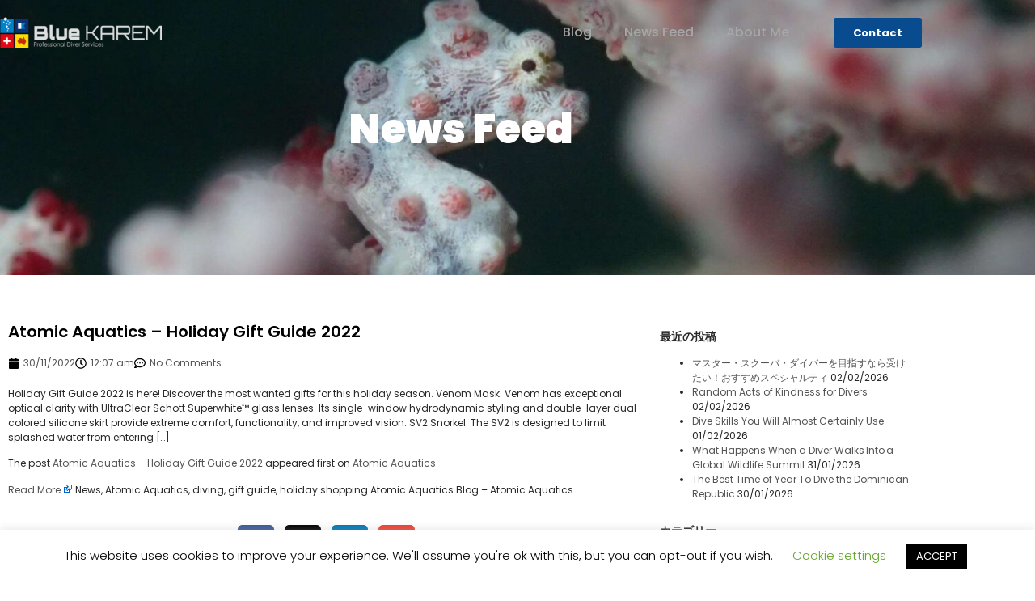

--- FILE ---
content_type: text/html; charset=UTF-8
request_url: https://www.bluekarem.com/30721
body_size: 30596
content:
<!doctype html>
<html lang="ja" prefix="og: https://ogp.me/ns#">
<head>
<meta charset="UTF-8">
<meta name="viewport" content="width=device-width, initial-scale=1">
<link rel="profile" href="http://gmpg.org/xfn/11">
<style>img:is([sizes="auto" i], [sizes^="auto," i]) {contain-intrinsic-size:3000px 1500px}</style><link rel='stylesheet' id='hello-elementor-theme-style-css' href='//www.bluekarem.com/core/cache/wpfc-minified/9h7mj3jq/s0q4.css' media='all'/><link rel='stylesheet' id='jet-menu-hello-css' href='//www.bluekarem.com/core/cache/wpfc-minified/6ndv11gt/s0q4.css' media='all'/><link rel='stylesheet' id='wp-block-library-css' href='//www.bluekarem.com/core/cache/wpfc-minified/kxgscglp/s0q4.css' media='all'/><style id='feedzy-rss-feeds-loop-style-inline-css'>
.wp-block-feedzy-rss-feeds-loop{display:grid;gap:24px;grid-template-columns:repeat(1,1fr)}@media(min-width:782px){.wp-block-feedzy-rss-feeds-loop.feedzy-loop-columns-2,.wp-block-feedzy-rss-feeds-loop.feedzy-loop-columns-3,.wp-block-feedzy-rss-feeds-loop.feedzy-loop-columns-4,.wp-block-feedzy-rss-feeds-loop.feedzy-loop-columns-5{grid-template-columns:repeat(2,1fr)}}@media(min-width:960px){.wp-block-feedzy-rss-feeds-loop.feedzy-loop-columns-2{grid-template-columns:repeat(2,1fr)}.wp-block-feedzy-rss-feeds-loop.feedzy-loop-columns-3{grid-template-columns:repeat(3,1fr)}.wp-block-feedzy-rss-feeds-loop.feedzy-loop-columns-4{grid-template-columns:repeat(4,1fr)}.wp-block-feedzy-rss-feeds-loop.feedzy-loop-columns-5{grid-template-columns:repeat(5,1fr)}}.wp-block-feedzy-rss-feeds-loop .wp-block-image.is-style-rounded img{border-radius:9999px}.wp-block-feedzy-rss-feeds-loop .wp-block-image:has(:is(img:not([src]),img[src=""])){display:none}
</style><style id='global-styles-inline-css'>:root{--wp--preset--aspect-ratio--square:1;--wp--preset--aspect-ratio--4-3: 4/3;--wp--preset--aspect-ratio--3-4: 3/4;--wp--preset--aspect-ratio--3-2: 3/2;--wp--preset--aspect-ratio--2-3: 2/3;--wp--preset--aspect-ratio--16-9: 16/9;--wp--preset--aspect-ratio--9-16: 9/16;--wp--preset--color--black:#000;--wp--preset--color--cyan-bluish-gray:#abb8c3;--wp--preset--color--white:#fff;--wp--preset--color--pale-pink:#f78da7;--wp--preset--color--vivid-red:#cf2e2e;--wp--preset--color--luminous-vivid-orange:#ff6900;--wp--preset--color--luminous-vivid-amber:#fcb900;--wp--preset--color--light-green-cyan:#7bdcb5;--wp--preset--color--vivid-green-cyan:#00d084;--wp--preset--color--pale-cyan-blue:#8ed1fc;--wp--preset--color--vivid-cyan-blue:#0693e3;--wp--preset--color--vivid-purple:#9b51e0;--wp--preset--gradient--vivid-cyan-blue-to-vivid-purple:linear-gradient(135deg,rgba(6,147,227,1) 0%,#9b51e0 100%);--wp--preset--gradient--light-green-cyan-to-vivid-green-cyan:linear-gradient(135deg,#7adcb4 0%,#00d082 100%);--wp--preset--gradient--luminous-vivid-amber-to-luminous-vivid-orange:linear-gradient(135deg,rgba(252,185,0,1) 0%,rgba(255,105,0,1) 100%);--wp--preset--gradient--luminous-vivid-orange-to-vivid-red:linear-gradient(135deg,rgba(255,105,0,1) 0%,#cf2e2e 100%);--wp--preset--gradient--very-light-gray-to-cyan-bluish-gray:linear-gradient(135deg,#eee 0%,#a9b8c3 100%);--wp--preset--gradient--cool-to-warm-spectrum:linear-gradient(135deg,#4aeadc 0%,#9778d1 20%,#cf2aba 40%,#ee2c82 60%,#fb6962 80%,#fef84c 100%);--wp--preset--gradient--blush-light-purple:linear-gradient(135deg,#ffceec 0%,#9896f0 100%);--wp--preset--gradient--blush-bordeaux:linear-gradient(135deg,#fecda5 0%,#fe2d2d 50%,#6b003e 100%);--wp--preset--gradient--luminous-dusk:linear-gradient(135deg,#ffcb70 0%,#c751c0 50%,#4158d0 100%);--wp--preset--gradient--pale-ocean:linear-gradient(135deg,#fff5cb 0%,#b6e3d4 50%,#33a7b5 100%);--wp--preset--gradient--electric-grass:linear-gradient(135deg,#caf880 0%,#71ce7e 100%);--wp--preset--gradient--midnight:linear-gradient(135deg,#020381 0%,#2874fc 100%);--wp--preset--font-size--small:13px;--wp--preset--font-size--medium:20px;--wp--preset--font-size--large:36px;--wp--preset--font-size--x-large:42px;--wp--preset--spacing--20:.44rem;--wp--preset--spacing--30:.67rem;--wp--preset--spacing--40:1rem;--wp--preset--spacing--50:1.5rem;--wp--preset--spacing--60:2.25rem;--wp--preset--spacing--70:3.38rem;--wp--preset--spacing--80:5.06rem;--wp--preset--shadow--natural:6px 6px 9px rgba(0,0,0,.2);--wp--preset--shadow--deep:12px 12px 50px rgba(0,0,0,.4);--wp--preset--shadow--sharp:6px 6px 0 rgba(0,0,0,.2);--wp--preset--shadow--outlined:6px 6px 0 -3px rgba(255,255,255,1) , 6px 6px rgba(0,0,0,1);--wp--preset--shadow--crisp:6px 6px 0 rgba(0,0,0,1)}:root{--wp--style--global--content-size:800px;--wp--style--global--wide-size:1200px}:where(body) {margin:0}.wp-site-blocks>.alignleft{float:left;margin-right:2em}.wp-site-blocks>.alignright{float:right;margin-left:2em}.wp-site-blocks>.aligncenter{justify-content:center;margin-left:auto;margin-right:auto}:where(.wp-site-blocks) > * {margin-block-start:24px;margin-block-end:0}:where(.wp-site-blocks) > :first-child {margin-block-start:0}:where(.wp-site-blocks) > :last-child {margin-block-end:0}:root{--wp--style--block-gap:24px}:root :where(.is-layout-flow) > :first-child{margin-block-start:0}:root :where(.is-layout-flow) > :last-child{margin-block-end:0}:root :where(.is-layout-flow) > *{margin-block-start:24px;margin-block-end:0}:root :where(.is-layout-constrained) > :first-child{margin-block-start:0}:root :where(.is-layout-constrained) > :last-child{margin-block-end:0}:root :where(.is-layout-constrained) > *{margin-block-start:24px;margin-block-end:0}:root :where(.is-layout-flex){gap:24px}:root :where(.is-layout-grid){gap:24px}.is-layout-flow>.alignleft{float:left;margin-inline-start:0;margin-inline-end:2em}.is-layout-flow>.alignright{float:right;margin-inline-start:2em;margin-inline-end:0}.is-layout-flow>.aligncenter{margin-left:auto!important;margin-right:auto!important}.is-layout-constrained>.alignleft{float:left;margin-inline-start:0;margin-inline-end:2em}.is-layout-constrained>.alignright{float:right;margin-inline-start:2em;margin-inline-end:0}.is-layout-constrained>.aligncenter{margin-left:auto!important;margin-right:auto!important}.is-layout-constrained > :where(:not(.alignleft):not(.alignright):not(.alignfull)){max-width:var(--wp--style--global--content-size);margin-left:auto!important;margin-right:auto!important}.is-layout-constrained>.alignwide{max-width:var(--wp--style--global--wide-size)}body .is-layout-flex{display:flex}.is-layout-flex{flex-wrap:wrap;align-items:center}.is-layout-flex > :is(*, div){margin:0}body .is-layout-grid{display:grid}.is-layout-grid > :is(*, div){margin:0}body{padding-top:0;padding-right:0;padding-bottom:0;padding-left:0}a:where(:not(.wp-element-button)){text-decoration:underline}:root :where(.wp-element-button, .wp-block-button__link){background-color:#32373c;border-width:0;color:#fff;font-family:inherit;font-size:inherit;line-height:inherit;padding: calc(0.667em + 2px) calc(1.333em + 2px);text-decoration:none}.has-black-color{color:var(--wp--preset--color--black)!important}.has-cyan-bluish-gray-color{color:var(--wp--preset--color--cyan-bluish-gray)!important}.has-white-color{color:var(--wp--preset--color--white)!important}.has-pale-pink-color{color:var(--wp--preset--color--pale-pink)!important}.has-vivid-red-color{color:var(--wp--preset--color--vivid-red)!important}.has-luminous-vivid-orange-color{color:var(--wp--preset--color--luminous-vivid-orange)!important}.has-luminous-vivid-amber-color{color:var(--wp--preset--color--luminous-vivid-amber)!important}.has-light-green-cyan-color{color:var(--wp--preset--color--light-green-cyan)!important}.has-vivid-green-cyan-color{color:var(--wp--preset--color--vivid-green-cyan)!important}.has-pale-cyan-blue-color{color:var(--wp--preset--color--pale-cyan-blue)!important}.has-vivid-cyan-blue-color{color:var(--wp--preset--color--vivid-cyan-blue)!important}.has-vivid-purple-color{color:var(--wp--preset--color--vivid-purple)!important}.has-black-background-color{background-color:var(--wp--preset--color--black)!important}.has-cyan-bluish-gray-background-color{background-color:var(--wp--preset--color--cyan-bluish-gray)!important}.has-white-background-color{background-color:var(--wp--preset--color--white)!important}.has-pale-pink-background-color{background-color:var(--wp--preset--color--pale-pink)!important}.has-vivid-red-background-color{background-color:var(--wp--preset--color--vivid-red)!important}.has-luminous-vivid-orange-background-color{background-color:var(--wp--preset--color--luminous-vivid-orange)!important}.has-luminous-vivid-amber-background-color{background-color:var(--wp--preset--color--luminous-vivid-amber)!important}.has-light-green-cyan-background-color{background-color:var(--wp--preset--color--light-green-cyan)!important}.has-vivid-green-cyan-background-color{background-color:var(--wp--preset--color--vivid-green-cyan)!important}.has-pale-cyan-blue-background-color{background-color:var(--wp--preset--color--pale-cyan-blue)!important}.has-vivid-cyan-blue-background-color{background-color:var(--wp--preset--color--vivid-cyan-blue)!important}.has-vivid-purple-background-color{background-color:var(--wp--preset--color--vivid-purple)!important}.has-black-border-color{border-color:var(--wp--preset--color--black)!important}.has-cyan-bluish-gray-border-color{border-color:var(--wp--preset--color--cyan-bluish-gray)!important}.has-white-border-color{border-color:var(--wp--preset--color--white)!important}.has-pale-pink-border-color{border-color:var(--wp--preset--color--pale-pink)!important}.has-vivid-red-border-color{border-color:var(--wp--preset--color--vivid-red)!important}.has-luminous-vivid-orange-border-color{border-color:var(--wp--preset--color--luminous-vivid-orange)!important}.has-luminous-vivid-amber-border-color{border-color:var(--wp--preset--color--luminous-vivid-amber)!important}.has-light-green-cyan-border-color{border-color:var(--wp--preset--color--light-green-cyan)!important}.has-vivid-green-cyan-border-color{border-color:var(--wp--preset--color--vivid-green-cyan)!important}.has-pale-cyan-blue-border-color{border-color:var(--wp--preset--color--pale-cyan-blue)!important}.has-vivid-cyan-blue-border-color{border-color:var(--wp--preset--color--vivid-cyan-blue)!important}.has-vivid-purple-border-color{border-color:var(--wp--preset--color--vivid-purple)!important}.has-vivid-cyan-blue-to-vivid-purple-gradient-background{background:var(--wp--preset--gradient--vivid-cyan-blue-to-vivid-purple)!important}.has-light-green-cyan-to-vivid-green-cyan-gradient-background{background:var(--wp--preset--gradient--light-green-cyan-to-vivid-green-cyan)!important}.has-luminous-vivid-amber-to-luminous-vivid-orange-gradient-background{background:var(--wp--preset--gradient--luminous-vivid-amber-to-luminous-vivid-orange)!important}.has-luminous-vivid-orange-to-vivid-red-gradient-background{background:var(--wp--preset--gradient--luminous-vivid-orange-to-vivid-red)!important}.has-very-light-gray-to-cyan-bluish-gray-gradient-background{background:var(--wp--preset--gradient--very-light-gray-to-cyan-bluish-gray)!important}.has-cool-to-warm-spectrum-gradient-background{background:var(--wp--preset--gradient--cool-to-warm-spectrum)!important}.has-blush-light-purple-gradient-background{background:var(--wp--preset--gradient--blush-light-purple)!important}.has-blush-bordeaux-gradient-background{background:var(--wp--preset--gradient--blush-bordeaux)!important}.has-luminous-dusk-gradient-background{background:var(--wp--preset--gradient--luminous-dusk)!important}.has-pale-ocean-gradient-background{background:var(--wp--preset--gradient--pale-ocean)!important}.has-electric-grass-gradient-background{background:var(--wp--preset--gradient--electric-grass)!important}.has-midnight-gradient-background{background:var(--wp--preset--gradient--midnight)!important}.has-small-font-size{font-size:var(--wp--preset--font-size--small)!important}.has-medium-font-size{font-size:var(--wp--preset--font-size--medium)!important}.has-large-font-size{font-size:var(--wp--preset--font-size--large)!important}.has-x-large-font-size{font-size:var(--wp--preset--font-size--x-large)!important}:root :where(.wp-block-pullquote){font-size:1.5em;line-height:1.6}</style><link rel='stylesheet' id='cookie-law-info-css' href='//www.bluekarem.com/core/cache/wpfc-minified/7kcmspwd/s0q4.css' media='all'/><link rel='stylesheet' id='cookie-law-info-gdpr-css' href='//www.bluekarem.com/core/cache/wpfc-minified/7lhsr6io/s0q4.css' media='all'/><link rel='stylesheet' id='hello-elementor-css' href='//www.bluekarem.com/core/cache/wpfc-minified/2csm6bx0/s0q4.css' media='all'/><link rel='stylesheet' id='hello-elementor-header-footer-css' href='//www.bluekarem.com/core/cache/wpfc-minified/jpt7p386/s0q4.css' media='all'/><link rel='stylesheet' id='jet-fb-option-field-select-css' href='//www.bluekarem.com/core/cache/wpfc-minified/lp1lhew7/s0q4.css' media='all'/><link rel='stylesheet' id='jet-fb-option-field-checkbox-css' href='//www.bluekarem.com/core/cache/wpfc-minified/lwt53uoi/s0q4.css' media='all'/><link rel='stylesheet' id='jet-fb-option-field-radio-css' href='//www.bluekarem.com/core/cache/wpfc-minified/er1xlzk5/s0q4.css' media='all'/><link rel='stylesheet' id='jet-fb-advanced-choices-css' href='//www.bluekarem.com/core/cache/wpfc-minified/6v4pm7dx/s0q4.css' media='all'/><link rel='stylesheet' id='jet-fb-wysiwyg-css' href='//www.bluekarem.com/core/cache/wpfc-minified/6v122bdr/s0q3.css' media='all'/><link rel='stylesheet' id='jet-fb-switcher-css' href='//www.bluekarem.com/core/cache/wpfc-minified/kcczga9p/s0q3.css' media='all'/><link rel='stylesheet' id='jet-menu-public-styles-css' href='//www.bluekarem.com/core/cache/wpfc-minified/l0vxh86a/s0q3.css' media='all'/><link rel='stylesheet' id='jet-popup-frontend-css' href='//www.bluekarem.com/core/cache/wpfc-minified/qlkg8pa4/s0q3.css' media='all'/><link rel='stylesheet' id='jet-theme-core-frontend-styles-css' href='//www.bluekarem.com/modules/43c0f324e3/assets/css/frontend.css' media='all'/><link rel='stylesheet' id='elementor-frontend-css' href='//www.bluekarem.com/core/cache/wpfc-minified/mmf8tlkb/s0q3.css' media='all'/><link rel='stylesheet' id='widget-image-css' href='//www.bluekarem.com/core/cache/wpfc-minified/6wro40uc/s0q3.css' media='all'/><link rel='stylesheet' id='widget-nav-menu-css' href='//www.bluekarem.com/core/cache/wpfc-minified/2ona9uwk/s0q3.css' media='all'/><link rel='stylesheet' id='e-sticky-css' href='//www.bluekarem.com/core/cache/wpfc-minified/kbolfdph/s0q3.css' media='all'/><link rel='stylesheet' id='widget-heading-css' href='//www.bluekarem.com/core/cache/wpfc-minified/326d4n90/s0q3.css' media='all'/><link rel='stylesheet' id='widget-icon-list-css' href='//www.bluekarem.com/core/cache/wpfc-minified/1enppsqu/s0q3.css' media='all'/><link rel='stylesheet' id='widget-social-icons-css' href='//www.bluekarem.com/core/cache/wpfc-minified/qua43c2z/s0q3.css' media='all'/><link rel='stylesheet' id='e-apple-webkit-css' href='//www.bluekarem.com/core/cache/wpfc-minified/e6ndljo9/s101.css' media='all'/><link rel='stylesheet' id='widget-post-info-css' href='//www.bluekarem.com/core/cache/wpfc-minified/kcd4rhpd/s0q3.css' media='all'/><link rel='stylesheet' id='widget-share-buttons-css' href='//www.bluekarem.com/core/cache/wpfc-minified/m8aznf28/s0q3.css' media='all'/><link rel='stylesheet' id='swiper-css' href='//www.bluekarem.com/core/cache/wpfc-minified/13jq4q1t/s0q3.css' media='all'/><link rel='stylesheet' id='e-swiper-css' href='//www.bluekarem.com/core/cache/wpfc-minified/8yg2hzst/s0q3.css' media='all'/><link rel='stylesheet' id='widget-post-navigation-css' href='//www.bluekarem.com/core/cache/wpfc-minified/8u6onz6g/s0q3.css' media='all'/><link rel='stylesheet' id='widget-divider-css' href='//www.bluekarem.com/core/cache/wpfc-minified/ll1wy68f/s0q3.css' media='all'/><link rel='stylesheet' id='widget-posts-css' href='//www.bluekarem.com/core/cache/wpfc-minified/ee86uq9e/s0q3.css' media='all'/><link rel='stylesheet' id='feedzy-rss-feeds-elementor-css' href='//www.bluekarem.com/core/cache/wpfc-minified/kc9l7vkq/s0q3.css' media='all'/><link rel='stylesheet' id='jet-blocks-css' href='//www.bluekarem.com/core/cache/wpfc-minified/kwvk3sst/s0q3.css' media='all'/><link rel='stylesheet' id='elementor-post-46-css' href='https://www.bluekarem.com/storage/elementor/css/post-46.css' media='all'/><link rel='stylesheet' id='jet-blog-css' href='//www.bluekarem.com/core/cache/wpfc-minified/2q7gpo4g/s0q3.css' media='all'/><link rel='stylesheet' id='jet-tabs-frontend-css' href='//www.bluekarem.com/core/cache/wpfc-minified/1pzj5r2h/s0q3.css' media='all'/><link rel='stylesheet' id='jet-tricks-frontend-css' href='//www.bluekarem.com/core/cache/wpfc-minified/mn3ebkkd/s0q3.css' media='all'/><link rel='stylesheet' id='font-awesome-5-all-css' href='//www.bluekarem.com/core/cache/wpfc-minified/2zoespz0/s0q3.css' media='all'/><link rel='stylesheet' id='font-awesome-4-shim-css' href='//www.bluekarem.com/core/cache/wpfc-minified/2m5kk39c/s0q3.css' media='all'/><link rel='stylesheet' id='elementor-post-1085-css' href='https://www.bluekarem.com/storage/elementor/css/post-1085.css' media='all'/><link rel='stylesheet' id='elementor-post-1240-css' href='https://www.bluekarem.com/storage/elementor/css/post-1240.css' media='all'/><link rel='stylesheet' id='elementor-post-1443-css' href='https://www.bluekarem.com/storage/elementor/css/post-1443.css' media='all'/><link rel='stylesheet' id='ecs-styles-css' href='//www.bluekarem.com/core/cache/wpfc-minified/87t7v0fg/s0q3.css' media='all'/><link rel='stylesheet' id='elementor-post-1494-css' href='https://www.bluekarem.com/storage/elementor/css/post-1494.css' media='all'/><link rel='stylesheet' id='elementor-post-1540-css' href='https://www.bluekarem.com/storage/elementor/css/post-1540.css' media='all'/><link rel='stylesheet' id='elementor-gf-local-poppins-css' href='//www.bluekarem.com/core/cache/wpfc-minified/lxeb45l2/s0q3.css' media='all'/><link rel='stylesheet' id='elementor-icons-twitter_x-css' href='//www.bluekarem.com/core/cache/wpfc-minified/f5s5wnaj/s0q3.css' media='all'/><style type="text/css">.feedzy-rss-link-icon:after{content:url(https://www.bluekarem.com/modules/91c6537820/img/external-link.png);margin-left:3px}</style><style>.e-con.e-parent:nth-of-type(n+4):not(.e-lazyloaded):not(.e-no-lazyload),
.e-con.e-parent:nth-of-type(n+4):not(.e-lazyloaded):not(.e-no-lazyload) * {background-image:none!important}@media screen and (max-height:1024px){.e-con.e-parent:nth-of-type(n+3):not(.e-lazyloaded):not(.e-no-lazyload),
.e-con.e-parent:nth-of-type(n+3):not(.e-lazyloaded):not(.e-no-lazyload) * {background-image:none!important}}@media screen and (max-height:640px){.e-con.e-parent:nth-of-type(n+2):not(.e-lazyloaded):not(.e-no-lazyload),
.e-con.e-parent:nth-of-type(n+2):not(.e-lazyloaded):not(.e-no-lazyload) * {background-image:none!important}}</style><script data-cfasync="false" data-no-defer="1" data-no-minify="1" data-no-optimize="1">var ewww_webp_supported=!1;function check_webp_feature(A,e){var w;e=void 0!==e?e:function(){},ewww_webp_supported?e(ewww_webp_supported):((w=new Image).onload=function(){ewww_webp_supported=0<w.width&&0<w.height,e&&e(ewww_webp_supported)},w.onerror=function(){e&&e(!1)},w.src="data:image/webp;base64,"+{alpha:"UklGRkoAAABXRUJQVlA4WAoAAAAQAAAAAAAAAAAAQUxQSAwAAAARBxAR/Q9ERP8DAABWUDggGAAAABQBAJ0BKgEAAQAAAP4AAA3AAP7mtQAAAA=="}[A])}check_webp_feature("alpha");</script><script data-cfasync="false" data-no-defer="1" data-no-minify="1" data-no-optimize="1">var Arrive=function(c,w){"use strict";if(c.MutationObserver&&"undefined"!=typeof HTMLElement){var r,a=0,u=(r=HTMLElement.prototype.matches||HTMLElement.prototype.webkitMatchesSelector||HTMLElement.prototype.mozMatchesSelector||HTMLElement.prototype.msMatchesSelector,{matchesSelector:function(e,t){return e instanceof HTMLElement&&r.call(e,t)},addMethod:function(e,t,r){var a=e[t];e[t]=function(){return r.length==arguments.length?r.apply(this,arguments):"function"==typeof a?a.apply(this,arguments):void 0}},callCallbacks:function(e,t){t&&t.options.onceOnly&&1==t.firedElems.length&&(e=[e[0]]);for(var r,a=0;r=e[a];a++)r&&r.callback&&r.callback.call(r.elem,r.elem);t&&t.options.onceOnly&&1==t.firedElems.length&&t.me.unbindEventWithSelectorAndCallback.call(t.target,t.selector,t.callback)},checkChildNodesRecursively:function(e,t,r,a){for(var i,n=0;i=e[n];n++)r(i,t,a)&&a.push({callback:t.callback,elem:i}),0<i.childNodes.length&&u.checkChildNodesRecursively(i.childNodes,t,r,a)},mergeArrays:function(e,t){var r,a={};for(r in e)e.hasOwnProperty(r)&&(a[r]=e[r]);for(r in t)t.hasOwnProperty(r)&&(a[r]=t[r]);return a},toElementsArray:function(e){return e=void 0!==e&&("number"!=typeof e.length||e===c)?[e]:e}}),e=(l.prototype.addEvent=function(e,t,r,a){a={target:e,selector:t,options:r,callback:a,firedElems:[]};return this._beforeAdding&&this._beforeAdding(a),this._eventsBucket.push(a),a},l.prototype.removeEvent=function(e){for(var t,r=this._eventsBucket.length-1;t=this._eventsBucket[r];r--)e(t)&&(this._beforeRemoving&&this._beforeRemoving(t),(t=this._eventsBucket.splice(r,1))&&t.length&&(t[0].callback=null))},l.prototype.beforeAdding=function(e){this._beforeAdding=e},l.prototype.beforeRemoving=function(e){this._beforeRemoving=e},l),t=function(i,n){var o=new e,l=this,s={fireOnAttributesModification:!1};return o.beforeAdding(function(t){var e=t.target;e!==c.document&&e!==c||(e=document.getElementsByTagName("html")[0]);var r=new MutationObserver(function(e){n.call(this,e,t)}),a=i(t.options);r.observe(e,a),t.observer=r,t.me=l}),o.beforeRemoving(function(e){e.observer.disconnect()}),this.bindEvent=function(e,t,r){t=u.mergeArrays(s,t);for(var a=u.toElementsArray(this),i=0;i<a.length;i++)o.addEvent(a[i],e,t,r)},this.unbindEvent=function(){var r=u.toElementsArray(this);o.removeEvent(function(e){for(var t=0;t<r.length;t++)if(this===w||e.target===r[t])return!0;return!1})},this.unbindEventWithSelectorOrCallback=function(r){var a=u.toElementsArray(this),i=r,e="function"==typeof r?function(e){for(var t=0;t<a.length;t++)if((this===w||e.target===a[t])&&e.callback===i)return!0;return!1}:function(e){for(var t=0;t<a.length;t++)if((this===w||e.target===a[t])&&e.selector===r)return!0;return!1};o.removeEvent(e)},this.unbindEventWithSelectorAndCallback=function(r,a){var i=u.toElementsArray(this);o.removeEvent(function(e){for(var t=0;t<i.length;t++)if((this===w||e.target===i[t])&&e.selector===r&&e.callback===a)return!0;return!1})},this},i=new function(){var s={fireOnAttributesModification:!1,onceOnly:!1,existing:!1};function n(e,t,r){return!(!u.matchesSelector(e,t.selector)||(e._id===w&&(e._id=a++),-1!=t.firedElems.indexOf(e._id)))&&(t.firedElems.push(e._id),!0)}var c=(i=new t(function(e){var t={attributes:!1,childList:!0,subtree:!0};return e.fireOnAttributesModification&&(t.attributes=!0),t},function(e,i){e.forEach(function(e){var t=e.addedNodes,r=e.target,a=[];null!==t&&0<t.length?u.checkChildNodesRecursively(t,i,n,a):"attributes"===e.type&&n(r,i)&&a.push({callback:i.callback,elem:r}),u.callCallbacks(a,i)})})).bindEvent;return i.bindEvent=function(e,t,r){t=void 0===r?(r=t,s):u.mergeArrays(s,t);var a=u.toElementsArray(this);if(t.existing){for(var i=[],n=0;n<a.length;n++)for(var o=a[n].querySelectorAll(e),l=0;l<o.length;l++)i.push({callback:r,elem:o[l]});if(t.onceOnly&&i.length)return r.call(i[0].elem,i[0].elem);setTimeout(u.callCallbacks,1,i)}c.call(this,e,t,r)},i},o=new function(){var a={};function i(e,t){return u.matchesSelector(e,t.selector)}var n=(o=new t(function(){return{childList:!0,subtree:!0}},function(e,r){e.forEach(function(e){var t=e.removedNodes,e=[];null!==t&&0<t.length&&u.checkChildNodesRecursively(t,r,i,e),u.callCallbacks(e,r)})})).bindEvent;return o.bindEvent=function(e,t,r){t=void 0===r?(r=t,a):u.mergeArrays(a,t),n.call(this,e,t,r)},o};d(HTMLElement.prototype),d(NodeList.prototype),d(HTMLCollection.prototype),d(HTMLDocument.prototype),d(Window.prototype);var n={};return s(i,n,"unbindAllArrive"),s(o,n,"unbindAllLeave"),n}function l(){this._eventsBucket=[],this._beforeAdding=null,this._beforeRemoving=null}function s(e,t,r){u.addMethod(t,r,e.unbindEvent),u.addMethod(t,r,e.unbindEventWithSelectorOrCallback),u.addMethod(t,r,e.unbindEventWithSelectorAndCallback)}function d(e){e.arrive=i.bindEvent,s(i,e,"unbindArrive"),e.leave=o.bindEvent,s(o,e,"unbindLeave")}}(window,void 0),ewww_webp_supported=!1;function check_webp_feature(e,t){var r;ewww_webp_supported?t(ewww_webp_supported):((r=new Image).onload=function(){ewww_webp_supported=0<r.width&&0<r.height,t(ewww_webp_supported)},r.onerror=function(){t(!1)},r.src="data:image/webp;base64,"+{alpha:"UklGRkoAAABXRUJQVlA4WAoAAAAQAAAAAAAAAAAAQUxQSAwAAAARBxAR/Q9ERP8DAABWUDggGAAAABQBAJ0BKgEAAQAAAP4AAA3AAP7mtQAAAA==",animation:"UklGRlIAAABXRUJQVlA4WAoAAAASAAAAAAAAAAAAQU5JTQYAAAD/////AABBTk1GJgAAAAAAAAAAAAAAAAAAAGQAAABWUDhMDQAAAC8AAAAQBxAREYiI/gcA"}[e])}function ewwwLoadImages(e){if(e){for(var t=document.querySelectorAll(".batch-image img, .image-wrapper a, .ngg-pro-masonry-item a, .ngg-galleria-offscreen-seo-wrapper a"),r=0,a=t.length;r<a;r++)ewwwAttr(t[r],"data-src",t[r].getAttribute("data-webp")),ewwwAttr(t[r],"data-thumbnail",t[r].getAttribute("data-webp-thumbnail"));for(var i=document.querySelectorAll("div.woocommerce-product-gallery__image"),r=0,a=i.length;r<a;r++)ewwwAttr(i[r],"data-thumb",i[r].getAttribute("data-webp-thumb"))}for(var n=document.querySelectorAll("video"),r=0,a=n.length;r<a;r++)ewwwAttr(n[r],"poster",e?n[r].getAttribute("data-poster-webp"):n[r].getAttribute("data-poster-image"));for(var o,l=document.querySelectorAll("img.ewww_webp_lazy_load"),r=0,a=l.length;r<a;r++)e&&(ewwwAttr(l[r],"data-lazy-srcset",l[r].getAttribute("data-lazy-srcset-webp")),ewwwAttr(l[r],"data-srcset",l[r].getAttribute("data-srcset-webp")),ewwwAttr(l[r],"data-lazy-src",l[r].getAttribute("data-lazy-src-webp")),ewwwAttr(l[r],"data-src",l[r].getAttribute("data-src-webp")),ewwwAttr(l[r],"data-orig-file",l[r].getAttribute("data-webp-orig-file")),ewwwAttr(l[r],"data-medium-file",l[r].getAttribute("data-webp-medium-file")),ewwwAttr(l[r],"data-large-file",l[r].getAttribute("data-webp-large-file")),null!=(o=l[r].getAttribute("srcset"))&&!1!==o&&o.includes("R0lGOD")&&ewwwAttr(l[r],"src",l[r].getAttribute("data-lazy-src-webp"))),l[r].className=l[r].className.replace(/\bewww_webp_lazy_load\b/,"");for(var s=document.querySelectorAll(".ewww_webp"),r=0,a=s.length;r<a;r++)e?(ewwwAttr(s[r],"srcset",s[r].getAttribute("data-srcset-webp")),ewwwAttr(s[r],"src",s[r].getAttribute("data-src-webp")),ewwwAttr(s[r],"data-orig-file",s[r].getAttribute("data-webp-orig-file")),ewwwAttr(s[r],"data-medium-file",s[r].getAttribute("data-webp-medium-file")),ewwwAttr(s[r],"data-large-file",s[r].getAttribute("data-webp-large-file")),ewwwAttr(s[r],"data-large_image",s[r].getAttribute("data-webp-large_image")),ewwwAttr(s[r],"data-src",s[r].getAttribute("data-webp-src"))):(ewwwAttr(s[r],"srcset",s[r].getAttribute("data-srcset-img")),ewwwAttr(s[r],"src",s[r].getAttribute("data-src-img"))),s[r].className=s[r].className.replace(/\bewww_webp\b/,"ewww_webp_loaded");window.jQuery&&jQuery.fn.isotope&&jQuery.fn.imagesLoaded&&(jQuery(".fusion-posts-container-infinite").imagesLoaded(function(){jQuery(".fusion-posts-container-infinite").hasClass("isotope")&&jQuery(".fusion-posts-container-infinite").isotope()}),jQuery(".fusion-portfolio:not(.fusion-recent-works) .fusion-portfolio-wrapper").imagesLoaded(function(){jQuery(".fusion-portfolio:not(.fusion-recent-works) .fusion-portfolio-wrapper").isotope()}))}function ewwwWebPInit(e){ewwwLoadImages(e),ewwwNggLoadGalleries(e),document.arrive(".ewww_webp",function(){ewwwLoadImages(e)}),document.arrive(".ewww_webp_lazy_load",function(){ewwwLoadImages(e)}),document.arrive("videos",function(){ewwwLoadImages(e)}),"loading"==document.readyState?document.addEventListener("DOMContentLoaded",ewwwJSONParserInit):("undefined"!=typeof galleries&&ewwwNggParseGalleries(e),ewwwWooParseVariations(e))}function ewwwAttr(e,t,r){null!=r&&!1!==r&&e.setAttribute(t,r)}function ewwwJSONParserInit(){"undefined"!=typeof galleries&&check_webp_feature("alpha",ewwwNggParseGalleries),check_webp_feature("alpha",ewwwWooParseVariations)}function ewwwWooParseVariations(e){if(e)for(var t=document.querySelectorAll("form.variations_form"),r=0,a=t.length;r<a;r++){var i=t[r].getAttribute("data-product_variations"),n=!1;try{for(var o in i=JSON.parse(i))void 0!==i[o]&&void 0!==i[o].image&&(void 0!==i[o].image.src_webp&&(i[o].image.src=i[o].image.src_webp,n=!0),void 0!==i[o].image.srcset_webp&&(i[o].image.srcset=i[o].image.srcset_webp,n=!0),void 0!==i[o].image.full_src_webp&&(i[o].image.full_src=i[o].image.full_src_webp,n=!0),void 0!==i[o].image.gallery_thumbnail_src_webp&&(i[o].image.gallery_thumbnail_src=i[o].image.gallery_thumbnail_src_webp,n=!0),void 0!==i[o].image.thumb_src_webp&&(i[o].image.thumb_src=i[o].image.thumb_src_webp,n=!0));n&&ewwwAttr(t[r],"data-product_variations",JSON.stringify(i))}catch(e){}}}function ewwwNggParseGalleries(e){if(e)for(var t in galleries){var r=galleries[t];galleries[t].images_list=ewwwNggParseImageList(r.images_list)}}function ewwwNggLoadGalleries(e){e&&document.addEventListener("ngg.galleria.themeadded",function(e,t){window.ngg_galleria._create_backup=window.ngg_galleria.create,window.ngg_galleria.create=function(e,t){var r=$(e).data("id");return galleries["gallery_"+r].images_list=ewwwNggParseImageList(galleries["gallery_"+r].images_list),window.ngg_galleria._create_backup(e,t)}})}function ewwwNggParseImageList(e){for(var t in e){var r=e[t];if(void 0!==r["image-webp"]&&(e[t].image=r["image-webp"],delete e[t]["image-webp"]),void 0!==r["thumb-webp"]&&(e[t].thumb=r["thumb-webp"],delete e[t]["thumb-webp"]),void 0!==r.full_image_webp&&(e[t].full_image=r.full_image_webp,delete e[t].full_image_webp),void 0!==r.srcsets)for(var a in r.srcsets)nggSrcset=r.srcsets[a],void 0!==r.srcsets[a+"-webp"]&&(e[t].srcsets[a]=r.srcsets[a+"-webp"],delete e[t].srcsets[a+"-webp"]);if(void 0!==r.full_srcsets)for(var i in r.full_srcsets)nggFSrcset=r.full_srcsets[i],void 0!==r.full_srcsets[i+"-webp"]&&(e[t].full_srcsets[i]=r.full_srcsets[i+"-webp"],delete e[t].full_srcsets[i+"-webp"])}return e}check_webp_feature("alpha",ewwwWebPInit);</script>
<title>Atomic Aquatics – Holiday Gift Guide 2022 | 【BlueKAREM】ダイビングのプロフェッショナル向け情報サイト</title>
<meta name="description" content="Holiday Gift Guide 2022 is here! Discover the most wanted gifts for this holiday season. Venom Mask: Venom has exceptional optical clarity with UltraClear"/>
<meta name="robots" content="follow, index, max-snippet:-1, max-video-preview:-1, max-image-preview:large"/>
<link rel="canonical" href="https://www.bluekarem.com/30721"/>
<meta property="og:locale" content="ja_JP"/>
<meta property="og:type" content="article"/>
<meta property="og:title" content="Atomic Aquatics – Holiday Gift Guide 2022 | 【BlueKAREM】ダイビングのプロフェッショナル向け情報サイト"/>
<meta property="og:description" content="Holiday Gift Guide 2022 is here! Discover the most wanted gifts for this holiday season. Venom Mask: Venom has exceptional optical clarity with UltraClear"/>
<meta property="og:url" content="https://www.bluekarem.com/30721"/>
<meta property="og:site_name" content="【BlueKAREM】ダイビングのプロフェッショナル向け情報サイト"/>
<meta property="article:publisher" content="https://www.facebook.com/bluekarem/"/>
<meta property="article:section" content="Atomic"/>
<meta property="og:image" content="https://www.bluekarem.com/storage/2021/10/BlueKAREM-Features-Image-1.jpg"/>
<meta property="og:image:secure_url" content="https://www.bluekarem.com/storage/2021/10/BlueKAREM-Features-Image-1.jpg"/>
<meta property="og:image:width" content="1500"/>
<meta property="og:image:height" content="1060"/>
<meta property="og:image:alt" content="BlueKAREM ダイビングプロフェッショナル情報サイト"/>
<meta property="og:image:type" content="image/jpeg"/>
<meta property="article:published_time" content="2022-11-30T00:07:06+10:00"/>
<meta name="twitter:card" content="summary_large_image"/>
<meta name="twitter:title" content="Atomic Aquatics – Holiday Gift Guide 2022 | 【BlueKAREM】ダイビングのプロフェッショナル向け情報サイト"/>
<meta name="twitter:description" content="Holiday Gift Guide 2022 is here! Discover the most wanted gifts for this holiday season. Venom Mask: Venom has exceptional optical clarity with UltraClear"/>
<meta name="twitter:site" content="@bluekarem"/>
<meta name="twitter:creator" content="@bluekarem"/>
<meta name="twitter:image" content="https://www.bluekarem.com/storage/2021/10/BlueKAREM-Features-Image-1.jpg"/>
<meta name="twitter:label1" content="読む時間"/>
<meta name="twitter:data1" content="一分未満"/>
<script type="application/ld+json" class="rank-math-schema">{"@context":"https://schema.org","@graph":[{"@type":"Place","@id":"https://www.bluekarem.com/#place","address":{"@type":"PostalAddress","addressRegion":"Cairns","postalCode":"4870","addressCountry":"AUSTRALIA"}},{"@type":"Organization","@id":"https://www.bluekarem.com/#organization","name":"Blue KAREM","url":"https://www.bluekarem.com","sameAs":["https://www.facebook.com/bluekarem/","https://twitter.com/bluekarem"],"email":"info@bluekarem.com","address":{"@type":"PostalAddress","addressRegion":"Cairns","postalCode":"4870","addressCountry":"AUSTRALIA"},"logo":{"@type":"ImageObject","@id":"https://www.bluekarem.com/#logo","url":"https://www.bluekarem.com/storage/2021/10/icon-BlueKAREM.png","contentUrl":"https://www.bluekarem.com/storage/2021/10/icon-BlueKAREM.png","caption":"\u3010BlueKAREM\u3011\u30c0\u30a4\u30d3\u30f3\u30b0\u306e\u30d7\u30ed\u30d5\u30a7\u30c3\u30b7\u30e7\u30ca\u30eb\u5411\u3051\u60c5\u5831\u30b5\u30a4\u30c8","inLanguage":"ja","width":"600","height":"615"},"location":{"@id":"https://www.bluekarem.com/#place"}},{"@type":"WebSite","@id":"https://www.bluekarem.com/#website","url":"https://www.bluekarem.com","name":"\u3010BlueKAREM\u3011\u30c0\u30a4\u30d3\u30f3\u30b0\u306e\u30d7\u30ed\u30d5\u30a7\u30c3\u30b7\u30e7\u30ca\u30eb\u5411\u3051\u60c5\u5831\u30b5\u30a4\u30c8","alternateName":"BlueKAREM","publisher":{"@id":"https://www.bluekarem.com/#organization"},"inLanguage":"ja"},{"@type":"ImageObject","@id":"https://www.bluekarem.com/storage/2021/10/BlueKAREM-Features-Image-1.jpg","url":"https://www.bluekarem.com/storage/2021/10/BlueKAREM-Features-Image-1.jpg","width":"1500","height":"1060","caption":"BlueKAREM \u30c0\u30a4\u30d3\u30f3\u30b0\u30d7\u30ed\u30d5\u30a7\u30c3\u30b7\u30e7\u30ca\u30eb\u60c5\u5831\u30b5\u30a4\u30c8","inLanguage":"ja"},{"@type":"WebPage","@id":"https://www.bluekarem.com/30721#webpage","url":"https://www.bluekarem.com/30721","name":"Atomic Aquatics \u2013 Holiday Gift Guide 2022 | \u3010BlueKAREM\u3011\u30c0\u30a4\u30d3\u30f3\u30b0\u306e\u30d7\u30ed\u30d5\u30a7\u30c3\u30b7\u30e7\u30ca\u30eb\u5411\u3051\u60c5\u5831\u30b5\u30a4\u30c8","datePublished":"2022-11-30T00:07:06+10:00","dateModified":"2022-11-30T00:07:06+10:00","isPartOf":{"@id":"https://www.bluekarem.com/#website"},"primaryImageOfPage":{"@id":"https://www.bluekarem.com/storage/2021/10/BlueKAREM-Features-Image-1.jpg"},"inLanguage":"ja"},{"@type":"Person","@id":"https://www.bluekarem.com/30721#author","image":{"@type":"ImageObject","@id":"https://secure.gravatar.com/avatar/?s=96&amp;d=mm&amp;r=g","url":"https://secure.gravatar.com/avatar/?s=96&amp;d=mm&amp;r=g","inLanguage":"ja"},"worksFor":{"@id":"https://www.bluekarem.com/#organization"}},{"@type":"BlogPosting","headline":"Atomic Aquatics \u2013 Holiday Gift Guide 2022 | \u3010BlueKAREM\u3011\u30c0\u30a4\u30d3\u30f3\u30b0\u306e\u30d7\u30ed\u30d5\u30a7\u30c3\u30b7\u30e7\u30ca\u30eb\u5411\u3051\u60c5\u5831\u30b5\u30a4\u30c8","datePublished":"2022-11-30T00:07:06+10:00","dateModified":"2022-11-30T00:07:06+10:00","author":{"@id":"https://www.bluekarem.com/30721#author"},"publisher":{"@id":"https://www.bluekarem.com/#organization"},"description":"Holiday Gift Guide 2022 is here! Discover the most wanted gifts for this holiday season. Venom Mask: Venom has exceptional optical clarity with UltraClear","name":"Atomic Aquatics \u2013 Holiday Gift Guide 2022 | \u3010BlueKAREM\u3011\u30c0\u30a4\u30d3\u30f3\u30b0\u306e\u30d7\u30ed\u30d5\u30a7\u30c3\u30b7\u30e7\u30ca\u30eb\u5411\u3051\u60c5\u5831\u30b5\u30a4\u30c8","@id":"https://www.bluekarem.com/30721#richSnippet","isPartOf":{"@id":"https://www.bluekarem.com/30721#webpage"},"image":{"@id":"https://www.bluekarem.com/storage/2021/10/BlueKAREM-Features-Image-1.jpg"},"inLanguage":"ja","mainEntityOfPage":{"@id":"https://www.bluekarem.com/30721#webpage"}}]}</script>
<script src="//www.googletagmanager.com/gtag/js?id=G-282EP02T3S" data-cfasync="false" data-wpfc-render="false" async></script>
<script data-cfasync="false" data-wpfc-render="false">var mi_version='9.11.1';var mi_track_user=true;var mi_no_track_reason='';var MonsterInsightsDefaultLocations={"page_location":"https:\/\/www.bluekarem.com\/30721\/"};if(typeof MonsterInsightsPrivacyGuardFilter==='function'){var MonsterInsightsLocations=(typeof MonsterInsightsExcludeQuery==='object')?MonsterInsightsPrivacyGuardFilter(MonsterInsightsExcludeQuery):MonsterInsightsPrivacyGuardFilter(MonsterInsightsDefaultLocations);}else{var MonsterInsightsLocations=(typeof MonsterInsightsExcludeQuery==='object')?MonsterInsightsExcludeQuery:MonsterInsightsDefaultLocations;}var disableStrs=['ga-disable-G-282EP02T3S',];function __gtagTrackerIsOptedOut(){for(var index=0;index<disableStrs.length;index++){if(document.cookie.indexOf(disableStrs[index]+'=true')>-1){return true;}}return false;}if(__gtagTrackerIsOptedOut()){for(var index=0;index<disableStrs.length;index++){window[disableStrs[index]]=true;}}function __gtagTrackerOptout(){for(var index=0;index<disableStrs.length;index++){document.cookie=disableStrs[index]+'=true; expires=Thu, 31 Dec 2099 23:59:59 UTC; path=/';window[disableStrs[index]]=true;}}if('undefined'===typeof gaOptout){function gaOptout(){__gtagTrackerOptout();}}window.dataLayer=window.dataLayer||[];window.MonsterInsightsDualTracker={helpers:{},trackers:{},};if(mi_track_user){function __gtagDataLayer(){dataLayer.push(arguments);}function __gtagTracker(type,name,parameters){if(!parameters){parameters={};}if(parameters.send_to){__gtagDataLayer.apply(null,arguments);return;}if(type==='event'){parameters.send_to=monsterinsights_frontend.v4_id;var hookName=name;if(typeof parameters['event_category']!=='undefined'){hookName=parameters['event_category']+':'+name;}if(typeof MonsterInsightsDualTracker.trackers[hookName]!=='undefined'){MonsterInsightsDualTracker.trackers[hookName](parameters);}else{__gtagDataLayer('event',name,parameters);}}else{__gtagDataLayer.apply(null,arguments);}}__gtagTracker('js',new Date());__gtagTracker('set',{'developer_id.dZGIzZG':true,});if(MonsterInsightsLocations.page_location){__gtagTracker('set',MonsterInsightsLocations);}__gtagTracker('config','G-282EP02T3S',{"forceSSL":"true","link_attribution":"true"});window.gtag=__gtagTracker;(function(){var noopfn=function(){return null;};var newtracker=function(){return new Tracker();};var Tracker=function(){return null;};var p=Tracker.prototype;p.get=noopfn;p.set=noopfn;p.send=function(){var args=Array.prototype.slice.call(arguments);args.unshift('send');__gaTracker.apply(null,args);};var __gaTracker=function(){var len=arguments.length;if(len===0){return;}var f=arguments[len-1];if(typeof f!=='object'||f===null||typeof f.hitCallback!=='function'){if('send'===arguments[0]){var hitConverted,hitObject=false,action;if('event'===arguments[1]){if('undefined'!==typeof arguments[3]){hitObject={'eventAction':arguments[3],'eventCategory':arguments[2],'eventLabel':arguments[4],'value':arguments[5]?arguments[5]:1,}}}if('pageview'===arguments[1]){if('undefined'!==typeof arguments[2]){hitObject={'eventAction':'page_view','page_path':arguments[2],}}}if(typeof arguments[2]==='object'){hitObject=arguments[2];}if(typeof arguments[5]==='object'){Object.assign(hitObject,arguments[5]);}if('undefined'!==typeof arguments[1].hitType){hitObject=arguments[1];if('pageview'===hitObject.hitType){hitObject.eventAction='page_view';}}if(hitObject){action='timing'===arguments[1].hitType?'timing_complete':hitObject.eventAction;hitConverted=mapArgs(hitObject);__gtagTracker('event',action,hitConverted);}}return;}function mapArgs(args){var arg,hit={};var gaMap={'eventCategory':'event_category','eventAction':'event_action','eventLabel':'event_label','eventValue':'event_value','nonInteraction':'non_interaction','timingCategory':'event_category','timingVar':'name','timingValue':'value','timingLabel':'event_label','page':'page_path','location':'page_location','title':'page_title','referrer':'page_referrer',};for(arg in args){if(!(!args.hasOwnProperty(arg)||!gaMap.hasOwnProperty(arg))){hit[gaMap[arg]]=args[arg];}else{hit[arg]=args[arg];}}return hit;}try{f.hitCallback();}catch(ex){}};__gaTracker.create=newtracker;__gaTracker.getByName=newtracker;__gaTracker.getAll=function(){return[];};__gaTracker.remove=noopfn;__gaTracker.loaded=true;window['__gaTracker']=__gaTracker;})();}else{console.log("");(function(){function __gtagTracker(){return null;}window['__gtagTracker']=__gtagTracker;window['gtag']=__gtagTracker;})();}</script>
<script src="https://www.bluekarem.com/modules/974388b53b/assets/js/frontend-gtag.min.js" id="monsterinsights-frontend-script-js" async data-wp-strategy="async"></script>
<script data-cfasync="false" data-wpfc-render="false" id='monsterinsights-frontend-script-js-extra'>var monsterinsights_frontend={"js_events_tracking":"true","download_extensions":"doc,pdf,ppt,zip,xls,docx,pptx,xlsx","inbound_paths":"[{\"path\":\"\\\/go\\\/\",\"label\":\"affiliate\"},{\"path\":\"\\\/recommend\\\/\",\"label\":\"affiliate\"}]","home_url":"https:\/\/www.bluekarem.com","hash_tracking":"false","v4_id":"G-282EP02T3S"};</script>
<script src="https://www.bluekarem.com/lib/js/jquery/jquery.min.js" id="jquery-core-js"></script>
<script src="https://www.bluekarem.com/lib/js/jquery/jquery-migrate.min.js" id="jquery-migrate-js"></script>
<script id="cookie-law-info-js-extra">var Cli_Data={"nn_cookie_ids":[],"cookielist":[],"non_necessary_cookies":[],"ccpaEnabled":"","ccpaRegionBased":"","ccpaBarEnabled":"","strictlyEnabled":["necessary","obligatoire"],"ccpaType":"gdpr","js_blocking":"","custom_integration":"","triggerDomRefresh":"","secure_cookies":""};var cli_cookiebar_settings={"animate_speed_hide":"500","animate_speed_show":"500","background":"#FFF","border":"#b1a6a6c2","border_on":"","button_1_button_colour":"#000","button_1_button_hover":"#000000","button_1_link_colour":"#fff","button_1_as_button":"1","button_1_new_win":"","button_2_button_colour":"#333","button_2_button_hover":"#292929","button_2_link_colour":"#444","button_2_as_button":"","button_2_hidebar":"","button_3_button_colour":"#000","button_3_button_hover":"#000000","button_3_link_colour":"#fff","button_3_as_button":"1","button_3_new_win":"","button_4_button_colour":"#000","button_4_button_hover":"#000000","button_4_link_colour":"#62a329","button_4_as_button":"","button_7_button_colour":"#61a229","button_7_button_hover":"#4e8221","button_7_link_colour":"#fff","button_7_as_button":"1","button_7_new_win":"","font_family":"inherit","header_fix":"","notify_animate_hide":"1","notify_animate_show":"","notify_div_id":"#cookie-law-info-bar","notify_position_horizontal":"right","notify_position_vertical":"bottom","scroll_close":"1","scroll_close_reload":"","accept_close_reload":"","reject_close_reload":"","showagain_tab":"","showagain_background":"#fff","showagain_border":"#000","showagain_div_id":"#cookie-law-info-again","showagain_x_position":"100px","text":"#000","show_once_yn":"","show_once":"10000","logging_on":"","as_popup":"","popup_overlay":"1","bar_heading_text":"","cookie_bar_as":"banner","popup_showagain_position":"bottom-right","widget_position":"left"};var log_object={"ajax_url":"https:\/\/www.bluekarem.com\/wp-admin\/admin-ajax.php"};</script>
<script src="https://www.bluekarem.com/modules/7e4609f00f/legacy/public/js/cookie-law-info-public.js" id="cookie-law-info-js"></script>
<script src="https://www.bluekarem.com/modules/f65f29574d/assets/lib/font-awesome/js/v4-shims.min.js" id="font-awesome-4-shim-js"></script>
<script id="ecs_ajax_load-js-extra">var ecs_ajax_params={"ajaxurl":"https:\/\/www.bluekarem.com\/wp-admin\/admin-ajax.php","posts":"{\"p\":30721,\"page\":0,\"error\":\"\",\"m\":\"\",\"post_parent\":\"\",\"subpost\":\"\",\"subpost_id\":\"\",\"attachment\":\"\",\"attachment_id\":0,\"name\":\"\",\"pagename\":\"\",\"page_id\":0,\"second\":\"\",\"minute\":\"\",\"hour\":\"\",\"day\":0,\"monthnum\":0,\"year\":0,\"w\":0,\"category_name\":\"\",\"tag\":\"\",\"cat\":\"\",\"tag_id\":\"\",\"author\":\"\",\"author_name\":\"\",\"feed\":\"\",\"tb\":\"\",\"paged\":0,\"meta_key\":\"\",\"meta_value\":\"\",\"preview\":\"\",\"s\":\"\",\"sentence\":\"\",\"title\":\"\",\"fields\":\"all\",\"menu_order\":\"\",\"embed\":\"\",\"category__in\":[],\"category__not_in\":[],\"category__and\":[],\"post__in\":[],\"post__not_in\":[],\"post_name__in\":[],\"tag__in\":[],\"tag__not_in\":[],\"tag__and\":[],\"tag_slug__in\":[],\"tag_slug__and\":[],\"post_parent__in\":[],\"post_parent__not_in\":[],\"author__in\":[],\"author__not_in\":[],\"search_columns\":[],\"ignore_sticky_posts\":false,\"suppress_filters\":false,\"cache_results\":true,\"update_post_term_cache\":true,\"update_menu_item_cache\":false,\"lazy_load_term_meta\":true,\"update_post_meta_cache\":true,\"post_type\":\"\",\"posts_per_page\":10,\"nopaging\":false,\"comments_per_page\":\"50\",\"no_found_rows\":false,\"order\":\"DESC\"}"};</script>
<script src="https://www.bluekarem.com/modules/86b8951bd3/assets/js/ecs_ajax_pagination.js" id="ecs_ajax_load-js"></script>
<script src="https://www.bluekarem.com/modules/86b8951bd3/assets/js/ecs.js" id="ecs-script-js"></script>
<link rel='shortlink' href='https://www.bluekarem.com/?p=30721'/>
<link rel="alternate" title="oEmbed (JSON)" type="application/json+oembed" href="https://www.bluekarem.com/wp-json/oembed/1.0/embed?url=https%3A%2F%2Fwww.bluekarem.com%2F30721"/>
<link rel="alternate" title="oEmbed (XML)" type="text/xml+oembed" href="https://www.bluekarem.com/wp-json/oembed/1.0/embed?url=https%3A%2F%2Fwww.bluekarem.com%2F30721&#038;format=xml"/>
<meta property="fb:app_id" content="181703533051"/>
<noscript><style>.lazyload[data-src]{display:none!important}</style></noscript><style>.lazyload{background-image:none!important}.lazyload:before{background-image:none!important}</style><link rel="icon" href="https://www.bluekarem.com/storage/2020/05/BK-icon-large-150x150.png" sizes="32x32"/>
<link rel="icon" href="https://www.bluekarem.com/storage/2020/05/BK-icon-large-300x300.png" sizes="192x192"/>
<link rel="apple-touch-icon" href="https://www.bluekarem.com/storage/2020/05/BK-icon-large-300x300.png"/>
<meta name="msapplication-TileImage" content="https://www.bluekarem.com/storage/2020/05/BK-icon-large-300x300.png"/>
</head>
<body class="wp-singular post-template-default single single-post postid-30721 single-format-standard wp-embed-responsive wp-theme-hello-elementor wp-child-theme-hello-elementor-child hello-elementor-default jet-mega-menu-location elementor-default elementor-template-full-width elementor-kit-46 elementor-page-1443"><noscript><meta HTTP-EQUIV="refresh" content="0;url='https://www.bluekarem.com/30721?PageSpeed=noscript'" /><style><!--table,div,span,font,p{display:none} --></style><div style="display:block">Please click <a href="https://www.bluekarem.com/30721?PageSpeed=noscript">here</a> if you are not redirected within a few seconds.</div></noscript>
<header data-elementor-type="header" data-elementor-id="1085" class="elementor elementor-1085 elementor-location-header" data-elementor-post-type="elementor_library">
<section class="elementor-section elementor-top-section elementor-element elementor-element-3a82fbfc elementor-section-height-min-height elementor-section-boxed elementor-section-height-default elementor-section-items-middle" data-id="3a82fbfc" data-element_type="section" data-settings="{&quot;background_background&quot;:&quot;classic&quot;,&quot;sticky&quot;:&quot;top&quot;,&quot;sticky_effects_offset&quot;:5,&quot;jet_parallax_layout_list&quot;:[{&quot;jet_parallax_layout_image&quot;:{&quot;url&quot;:&quot;&quot;,&quot;id&quot;:&quot;&quot;,&quot;size&quot;:&quot;&quot;},&quot;_id&quot;:&quot;6130aac&quot;,&quot;jet_parallax_layout_image_widescreen&quot;:{&quot;url&quot;:&quot;&quot;,&quot;id&quot;:&quot;&quot;,&quot;size&quot;:&quot;&quot;},&quot;jet_parallax_layout_image_tablet&quot;:{&quot;url&quot;:&quot;&quot;,&quot;id&quot;:&quot;&quot;,&quot;size&quot;:&quot;&quot;},&quot;jet_parallax_layout_image_mobile&quot;:{&quot;url&quot;:&quot;&quot;,&quot;id&quot;:&quot;&quot;,&quot;size&quot;:&quot;&quot;},&quot;jet_parallax_layout_speed&quot;:{&quot;unit&quot;:&quot;%&quot;,&quot;size&quot;:50,&quot;sizes&quot;:[]},&quot;jet_parallax_layout_type&quot;:&quot;scroll&quot;,&quot;jet_parallax_layout_direction&quot;:&quot;1&quot;,&quot;jet_parallax_layout_fx_direction&quot;:null,&quot;jet_parallax_layout_z_index&quot;:&quot;&quot;,&quot;jet_parallax_layout_bg_x&quot;:50,&quot;jet_parallax_layout_bg_x_widescreen&quot;:&quot;&quot;,&quot;jet_parallax_layout_bg_x_tablet&quot;:&quot;&quot;,&quot;jet_parallax_layout_bg_x_mobile&quot;:&quot;&quot;,&quot;jet_parallax_layout_bg_y&quot;:50,&quot;jet_parallax_layout_bg_y_widescreen&quot;:&quot;&quot;,&quot;jet_parallax_layout_bg_y_tablet&quot;:&quot;&quot;,&quot;jet_parallax_layout_bg_y_mobile&quot;:&quot;&quot;,&quot;jet_parallax_layout_bg_size&quot;:&quot;auto&quot;,&quot;jet_parallax_layout_bg_size_widescreen&quot;:&quot;&quot;,&quot;jet_parallax_layout_bg_size_tablet&quot;:&quot;&quot;,&quot;jet_parallax_layout_bg_size_mobile&quot;:&quot;&quot;,&quot;jet_parallax_layout_animation_prop&quot;:&quot;transform&quot;,&quot;jet_parallax_layout_on&quot;:[&quot;desktop&quot;,&quot;tablet&quot;]}],&quot;sticky_on&quot;:[&quot;widescreen&quot;,&quot;desktop&quot;,&quot;tablet&quot;,&quot;mobile&quot;],&quot;sticky_offset&quot;:0,&quot;sticky_anchor_link_offset&quot;:0}">
<div class="elementor-container elementor-column-gap-no">
<div class="elementor-column elementor-col-25 elementor-top-column elementor-element elementor-element-1e46f9b2" data-id="1e46f9b2" data-element_type="column">
<div class="elementor-widget-wrap elementor-element-populated">
<div class="elementor-element elementor-element-3b891a6b logo elementor-widget elementor-widget-image" data-id="3b891a6b" data-element_type="widget" data-widget_type="image.default">
<div class="elementor-widget-container">
<a href="https://www.bluekarem.com">
<img fetchpriority="high" width="600" height="111" src="[data-uri]" class="attachment-medium_large size-medium_large wp-image-25409 lazyload ewww_webp_lazy_load" alt="BlueKAREMだいぶプロフェッショナル情報サイト" data-src="https://www.bluekarem.com/storage/2020/08/Logo-Landscape-BlueKAREM-1.png" decoding="async" data-srcset="https://www.bluekarem.com/storage/2020/08/Logo-Landscape-BlueKAREM-1.png 600w, https://www.bluekarem.com/storage/2020/08/Logo-Landscape-BlueKAREM-1-300x56.png 300w" data-sizes="auto" data-eio-rwidth="600" data-eio-rheight="111" data-src-webp="https://www.bluekarem.com/storage/2020/08/Logo-Landscape-BlueKAREM-1.png.webp" data-srcset-webp="https://www.bluekarem.com/storage/2020/08/Logo-Landscape-BlueKAREM-1.png.webp 600w, https://www.bluekarem.com/storage/2020/08/Logo-Landscape-BlueKAREM-1-300x56.png.webp 300w"/><noscript><img fetchpriority="high" width="600" height="111" src="https://www.bluekarem.com/storage/2020/08/Logo-Landscape-BlueKAREM-1.png" class="attachment-medium_large size-medium_large wp-image-25409" alt="BlueKAREMだいぶプロフェッショナル情報サイト" srcset="https://www.bluekarem.com/storage/2020/08/Logo-Landscape-BlueKAREM-1.png 600w, https://www.bluekarem.com/storage/2020/08/Logo-Landscape-BlueKAREM-1-300x56.png 300w" sizes="(max-width: 600px) 100vw, 600px" data-eio="l"/></noscript>	</a>
</div>
</div>
</div>
</div>
<div class="elementor-column elementor-col-50 elementor-top-column elementor-element elementor-element-7c1ad70e" data-id="7c1ad70e" data-element_type="column" data-settings="{&quot;background_background&quot;:&quot;classic&quot;}">
<div class="elementor-widget-wrap elementor-element-populated">
<div class="elementor-element elementor-element-744e8d35 elementor-nav-menu__align-end elementor-nav-menu--stretch elementor-nav-menu--dropdown-tablet elementor-nav-menu__text-align-aside elementor-nav-menu--toggle elementor-nav-menu--burger elementor-widget elementor-widget-nav-menu" data-id="744e8d35" data-element_type="widget" data-settings="{&quot;full_width&quot;:&quot;stretch&quot;,&quot;layout&quot;:&quot;horizontal&quot;,&quot;submenu_icon&quot;:{&quot;value&quot;:&quot;&lt;svg aria-hidden=\&quot;true\&quot; class=\&quot;e-font-icon-svg e-fas-caret-down\&quot; viewBox=\&quot;0 0 320 512\&quot; xmlns=\&quot;http:\/\/www.w3.org\/2000\/svg\&quot;&gt;&lt;path d=\&quot;M31.3 192h257.3c17.8 0 26.7 21.5 14.1 34.1L174.1 354.8c-7.8 7.8-20.5 7.8-28.3 0L17.2 226.1C4.6 213.5 13.5 192 31.3 192z\&quot;&gt;&lt;\/path&gt;&lt;\/svg&gt;&quot;,&quot;library&quot;:&quot;fa-solid&quot;},&quot;toggle&quot;:&quot;burger&quot;}" data-widget_type="nav-menu.default">
<div class="elementor-widget-container">
<nav aria-label="メニュー" class="elementor-nav-menu--main elementor-nav-menu__container elementor-nav-menu--layout-horizontal e--pointer-none">
<ul id="menu-1-744e8d35" class="elementor-nav-menu"><li class="menu-item menu-item-type-post_type menu-item-object-page current_page_parent menu-item-1468"><a href="https://www.bluekarem.com/blog" class="elementor-item">Blog</a></li>
<li class="menu-item menu-item-type-post_type menu-item-object-page menu-item-1203"><a href="https://www.bluekarem.com/newsfeed" class="elementor-item">News Feed</a></li>
<li class="menu-item menu-item-type-post_type menu-item-object-page menu-item-1282"><a href="https://www.bluekarem.com/about" class="elementor-item">About Me</a></li>
</ul>	</nav>
<div class="elementor-menu-toggle" role="button" tabindex="0" aria-label="Menu Toggle" aria-expanded="false">
<svg aria-hidden="true" role="presentation" class="elementor-menu-toggle__icon--open e-font-icon-svg e-eicon-menu-bar" viewBox="0 0 1000 1000" xmlns="http://www.w3.org/2000/svg"><path d="M104 333H896C929 333 958 304 958 271S929 208 896 208H104C71 208 42 237 42 271S71 333 104 333ZM104 583H896C929 583 958 554 958 521S929 458 896 458H104C71 458 42 487 42 521S71 583 104 583ZM104 833H896C929 833 958 804 958 771S929 708 896 708H104C71 708 42 737 42 771S71 833 104 833Z"></path></svg><svg aria-hidden="true" role="presentation" class="elementor-menu-toggle__icon--close e-font-icon-svg e-eicon-close" viewBox="0 0 1000 1000" xmlns="http://www.w3.org/2000/svg"><path d="M742 167L500 408 258 167C246 154 233 150 217 150 196 150 179 158 167 167 154 179 150 196 150 212 150 229 154 242 171 254L408 500 167 742C138 771 138 800 167 829 196 858 225 858 254 829L496 587 738 829C750 842 767 846 783 846 800 846 817 842 829 829 842 817 846 804 846 783 846 767 842 750 829 737L588 500 833 258C863 229 863 200 833 171 804 137 775 137 742 167Z"></path></svg>	</div>
<nav class="elementor-nav-menu--dropdown elementor-nav-menu__container" aria-hidden="true">
<ul id="menu-2-744e8d35" class="elementor-nav-menu"><li class="menu-item menu-item-type-post_type menu-item-object-page current_page_parent menu-item-1468"><a href="https://www.bluekarem.com/blog" class="elementor-item" tabindex="-1">Blog</a></li>
<li class="menu-item menu-item-type-post_type menu-item-object-page menu-item-1203"><a href="https://www.bluekarem.com/newsfeed" class="elementor-item" tabindex="-1">News Feed</a></li>
<li class="menu-item menu-item-type-post_type menu-item-object-page menu-item-1282"><a href="https://www.bluekarem.com/about" class="elementor-item" tabindex="-1">About Me</a></li>
</ul>	</nav>
</div>
</div>
</div>
</div>
<div class="elementor-column elementor-col-25 elementor-top-column elementor-element elementor-element-5b07e979 elementor-hidden-phone" data-id="5b07e979" data-element_type="column">
<div class="elementor-widget-wrap elementor-element-populated">
<div class="elementor-element elementor-element-3aff2d0 elementor-align-right elementor-tablet-align-right elementor-widget elementor-widget-button" data-id="3aff2d0" data-element_type="widget" data-widget_type="button.default">
<div class="elementor-widget-container">
<div class="elementor-button-wrapper">
<a class="elementor-button elementor-button-link elementor-size-sm" href="https://www.bluekarem.com/contact">
<span class="elementor-button-content-wrapper">
<span class="elementor-button-text">Contact</span>
</span>
</a>
</div>
</div>
</div>
</div>
</div>
</div>
</section>
</header>
<div data-elementor-type="single-post" data-elementor-id="1443" class="elementor elementor-1443 elementor-location-single post-30721 post type-post status-publish format-standard hentry category-atomic category-manufacture" data-elementor-post-type="elementor_library">
<section class="elementor-section elementor-top-section elementor-element elementor-element-837a786 elementor-section-height-min-height elementor-section-boxed elementor-section-height-default elementor-section-items-middle" data-id="837a786" data-element_type="section" data-settings="{&quot;background_background&quot;:&quot;classic&quot;,&quot;jet_parallax_layout_list&quot;:[]}">
<div class="elementor-background-overlay"></div>
<div class="elementor-container elementor-column-gap-default">
<div class="elementor-column elementor-col-100 elementor-top-column elementor-element elementor-element-2d486ad" data-id="2d486ad" data-element_type="column">
<div class="elementor-widget-wrap elementor-element-populated">
<div class="elementor-element elementor-element-e2af415 elementor-widget elementor-widget-heading" data-id="e2af415" data-element_type="widget" data-widget_type="heading.default">
<div class="elementor-widget-container">
<h1 class="elementor-heading-title elementor-size-default">News Feed</h1>	</div>
</div>
</div>
</div>
</div>
</section>
<section class="elementor-section elementor-inner-section elementor-element elementor-element-446f9725 elementor-section-boxed elementor-section-height-default elementor-section-height-default" data-id="446f9725" data-element_type="section" data-settings="{&quot;jet_parallax_layout_list&quot;:[]}">
<div class="elementor-container elementor-column-gap-default">
<div class="elementor-column elementor-col-50 elementor-inner-column elementor-element elementor-element-39e01c0" data-id="39e01c0" data-element_type="column">
<div class="elementor-widget-wrap elementor-element-populated">
<div class="elementor-element elementor-element-294c815f elementor-widget elementor-widget-theme-post-title elementor-page-title elementor-widget-heading" data-id="294c815f" data-element_type="widget" data-widget_type="theme-post-title.default">
<div class="elementor-widget-container">
<h1 class="elementor-heading-title elementor-size-default">Atomic Aquatics – Holiday Gift Guide 2022</h1>	</div>
</div>
<div class="elementor-element elementor-element-357966b elementor-widget elementor-widget-post-info" data-id="357966b" data-element_type="widget" data-widget_type="post-info.default">
<div class="elementor-widget-container">
<ul class="elementor-inline-items elementor-icon-list-items elementor-post-info">
<li class="elementor-icon-list-item elementor-repeater-item-52a4e60 elementor-inline-item" itemprop="datePublished">
<a href="https://www.bluekarem.com/date/2022/11/30">
<span class="elementor-icon-list-icon">
<svg aria-hidden="true" class="e-font-icon-svg e-fas-calendar" viewBox="0 0 448 512" xmlns="http://www.w3.org/2000/svg"><path d="M12 192h424c6.6 0 12 5.4 12 12v260c0 26.5-21.5 48-48 48H48c-26.5 0-48-21.5-48-48V204c0-6.6 5.4-12 12-12zm436-44v-36c0-26.5-21.5-48-48-48h-48V12c0-6.6-5.4-12-12-12h-40c-6.6 0-12 5.4-12 12v52H160V12c0-6.6-5.4-12-12-12h-40c-6.6 0-12 5.4-12 12v52H48C21.5 64 0 85.5 0 112v36c0 6.6 5.4 12 12 12h424c6.6 0 12-5.4 12-12z"></path></svg>	</span>
<span class="elementor-icon-list-text elementor-post-info__item elementor-post-info__item--type-date">
<time>30/11/2022</time>	</span>
</a>
</li>
<li class="elementor-icon-list-item elementor-repeater-item-731b91f elementor-inline-item">
<span class="elementor-icon-list-icon">
<svg aria-hidden="true" class="e-font-icon-svg e-far-clock" viewBox="0 0 512 512" xmlns="http://www.w3.org/2000/svg"><path d="M256 8C119 8 8 119 8 256s111 248 248 248 248-111 248-248S393 8 256 8zm0 448c-110.5 0-200-89.5-200-200S145.5 56 256 56s200 89.5 200 200-89.5 200-200 200zm61.8-104.4l-84.9-61.7c-3.1-2.3-4.9-5.9-4.9-9.7V116c0-6.6 5.4-12 12-12h32c6.6 0 12 5.4 12 12v141.7l66.8 48.6c5.4 3.9 6.5 11.4 2.6 16.8L334.6 349c-3.9 5.3-11.4 6.5-16.8 2.6z"></path></svg>	</span>
<span class="elementor-icon-list-text elementor-post-info__item elementor-post-info__item--type-time">
<time>12:07 am</time>	</span>
</li>
<li class="elementor-icon-list-item elementor-repeater-item-c98875d elementor-inline-item" itemprop="commentCount">
<a href="https://www.bluekarem.com/30721#respond">
<span class="elementor-icon-list-icon">
<svg aria-hidden="true" class="e-font-icon-svg e-far-comment-dots" viewBox="0 0 512 512" xmlns="http://www.w3.org/2000/svg"><path d="M144 208c-17.7 0-32 14.3-32 32s14.3 32 32 32 32-14.3 32-32-14.3-32-32-32zm112 0c-17.7 0-32 14.3-32 32s14.3 32 32 32 32-14.3 32-32-14.3-32-32-32zm112 0c-17.7 0-32 14.3-32 32s14.3 32 32 32 32-14.3 32-32-14.3-32-32-32zM256 32C114.6 32 0 125.1 0 240c0 47.6 19.9 91.2 52.9 126.3C38 405.7 7 439.1 6.5 439.5c-6.6 7-8.4 17.2-4.6 26S14.4 480 24 480c61.5 0 110-25.7 139.1-46.3C192 442.8 223.2 448 256 448c141.4 0 256-93.1 256-208S397.4 32 256 32zm0 368c-26.7 0-53.1-4.1-78.4-12.1l-22.7-7.2-19.5 13.8c-14.3 10.1-33.9 21.4-57.5 29 7.3-12.1 14.4-25.7 19.9-40.2l10.6-28.1-20.6-21.8C69.7 314.1 48 282.2 48 240c0-88.2 93.3-160 208-160s208 71.8 208 160-93.3 160-208 160z"></path></svg>	</span>
<span class="elementor-icon-list-text elementor-post-info__item elementor-post-info__item--type-comments">
No Comments	</span>
</a>
</li>
</ul>
</div>
</div>
<div class="elementor-element elementor-element-1a8eff1b elementor-widget elementor-widget-theme-post-content" data-id="1a8eff1b" data-element_type="widget" data-widget_type="theme-post-content.default">
<div class="elementor-widget-container">
<p>Holiday Gift Guide 2022 is here! Discover the most wanted gifts for this holiday season. Venom Mask: Venom has exceptional optical clarity with UltraClear Schott Superwhite&#x2122; glass lenses. Its single-window hydrodynamic styling and double-layer dual-colored silicone skirt provide extreme comfort, functionality, and improved vision. SV2 Snorkel: The SV2 is designed to limit splashed water from entering […]</p>
<p>The post <a href="https://www.atomicaquatics.com/news/atomic-aquatics-holiday-gift-guide-2022/" target="_blank" rel="noopener">Atomic Aquatics – Holiday Gift Guide 2022</a> appeared first on <a href="https://www.atomicaquatics.com/" target="_blank" rel="noopener">Atomic Aquatics</a>.</p>
<p> <a href="https://www.atomicaquatics.com/news/atomic-aquatics-holiday-gift-guide-2022/" target="_blank" class="feedzy-rss-link-icon" rel="noopener">Read More</a> News, Atomic Aquatics, diving, gift guide, holiday shopping Atomic Aquatics Blog &#8211; Atomic Aquatics</p>	</div>
</div>
<div class="elementor-element elementor-element-fd5ea57 elementor-share-buttons--view-icon elementor-share-buttons--skin-minimal elementor-share-buttons--shape-rounded elementor-grid-0 elementor-share-buttons--color-official elementor-widget elementor-widget-global elementor-global-22195 elementor-widget-share-buttons" data-id="fd5ea57" data-element_type="widget" data-widget_type="share-buttons.default">
<div class="elementor-widget-container">
<div class="elementor-grid" role="list">
<div class="elementor-grid-item" role="listitem">
<div class="elementor-share-btn elementor-share-btn_facebook" role="button" tabindex="0" aria-label="Share on facebook">
<span class="elementor-share-btn__icon">
<svg aria-hidden="true" class="e-font-icon-svg e-fab-facebook" viewBox="0 0 512 512" xmlns="http://www.w3.org/2000/svg"><path d="M504 256C504 119 393 8 256 8S8 119 8 256c0 123.78 90.69 226.38 209.25 245V327.69h-63V256h63v-54.64c0-62.15 37-96.48 93.67-96.48 27.14 0 55.52 4.84 55.52 4.84v61h-31.28c-30.8 0-40.41 19.12-40.41 38.73V256h68.78l-11 71.69h-57.78V501C413.31 482.38 504 379.78 504 256z"></path></svg>	</span>
</div>
</div>
<div class="elementor-grid-item" role="listitem">
<div class="elementor-share-btn elementor-share-btn_x-twitter" role="button" tabindex="0" aria-label="Share on x-twitter">
<span class="elementor-share-btn__icon">
<svg aria-hidden="true" class="e-font-icon-svg e-fab-x-twitter" viewBox="0 0 512 512" xmlns="http://www.w3.org/2000/svg"><path d="M389.2 48h70.6L305.6 224.2 487 464H345L233.7 318.6 106.5 464H35.8L200.7 275.5 26.8 48H172.4L272.9 180.9 389.2 48zM364.4 421.8h39.1L151.1 88h-42L364.4 421.8z"></path></svg>	</span>
</div>
</div>
<div class="elementor-grid-item" role="listitem">
<div class="elementor-share-btn elementor-share-btn_linkedin" role="button" tabindex="0" aria-label="Share on linkedin">
<span class="elementor-share-btn__icon">
<svg aria-hidden="true" class="e-font-icon-svg e-fab-linkedin" viewBox="0 0 448 512" xmlns="http://www.w3.org/2000/svg"><path d="M416 32H31.9C14.3 32 0 46.5 0 64.3v383.4C0 465.5 14.3 480 31.9 480H416c17.6 0 32-14.5 32-32.3V64.3c0-17.8-14.4-32.3-32-32.3zM135.4 416H69V202.2h66.5V416zm-33.2-243c-21.3 0-38.5-17.3-38.5-38.5S80.9 96 102.2 96c21.2 0 38.5 17.3 38.5 38.5 0 21.3-17.2 38.5-38.5 38.5zm282.1 243h-66.4V312c0-24.8-.5-56.7-34.5-56.7-34.6 0-39.9 27-39.9 54.9V416h-66.4V202.2h63.7v29.2h.9c8.9-16.8 30.6-34.5 62.9-34.5 67.2 0 79.7 44.3 79.7 101.9V416z"></path></svg>	</span>
</div>
</div>
<div class="elementor-grid-item" role="listitem">
<div class="elementor-share-btn elementor-share-btn_email" role="button" tabindex="0" aria-label="Share on email">
<span class="elementor-share-btn__icon">
<svg aria-hidden="true" class="e-font-icon-svg e-fas-envelope" viewBox="0 0 512 512" xmlns="http://www.w3.org/2000/svg"><path d="M502.3 190.8c3.9-3.1 9.7-.2 9.7 4.7V400c0 26.5-21.5 48-48 48H48c-26.5 0-48-21.5-48-48V195.6c0-5 5.7-7.8 9.7-4.7 22.4 17.4 52.1 39.5 154.1 113.6 21.1 15.4 56.7 47.8 92.2 47.6 35.7.3 72-32.8 92.3-47.6 102-74.1 131.6-96.3 154-113.7zM256 320c23.2.4 56.6-29.2 73.4-41.4 132.7-96.3 142.8-104.7 173.4-128.7 5.8-4.5 9.2-11.5 9.2-18.9v-19c0-26.5-21.5-48-48-48H48C21.5 64 0 85.5 0 112v19c0 7.4 3.4 14.3 9.2 18.9 30.6 23.9 40.7 32.4 173.4 128.7 16.8 12.2 50.2 41.8 73.4 41.4z"></path></svg>	</span>
</div>
</div>
</div>
</div>
</div>
<div class="elementor-element elementor-element-2383b935 elementor-widget elementor-widget-post-comments" data-id="2383b935" data-element_type="widget" data-widget_type="post-comments.theme_comments">
<div class="elementor-widget-container">
<section id="comments" class="comments-area">
<div id="respond" class="comment-respond">
<h2 id="reply-title" class="comment-reply-title">コメントを残す <small><a rel="nofollow" id="cancel-comment-reply-link" href="/30721#respond" style="display:none;">コメントをキャンセル</a></small></h2><form action="https://www.bluekarem.com/comments/" method="post" id="commentform" class="comment-form"><p class="comment-notes"><span id="email-notes">メールアドレスが公開されることはありません。</span> <span class="required-field-message"><span class="required">※</span> が付いている欄は必須項目です</span></p><p class="comment-form-comment"><label for="comment">コメント <span class="required">※</span></label> <textarea id="comment" name="comment" cols="45" rows="8" maxlength="65525" required></textarea></p><p class="comment-form-author"><label for="author">名前 <span class="required">※</span></label> <input id="author" name="author" type="text" value="" size="30" maxlength="245" autocomplete="name" required /></p>
<p class="comment-form-email"><label for="email">メール <span class="required">※</span></label> <input id="email" name="email" type="email" value="" size="30" maxlength="100" aria-describedby="email-notes" autocomplete="email" required /></p>
<p class="comment-form-url"><label for="url">サイト</label> <input id="url" name="url" type="url" value="" size="30" maxlength="200" autocomplete="url"/></p>
<p class="comment-form-cookies-consent"><input id="wp-comment-cookies-consent" name="wp-comment-cookies-consent" type="checkbox" value="yes"/> <label for="wp-comment-cookies-consent">次回のコメントで使用するためブラウザーに自分の名前、メールアドレス、サイトを保存する。</label></p>
<p class="form-submit"><input name="submit" type="submit" id="submit" class="submit" value="コメントを送信"/> <input type='hidden' name='comment_post_ID' value='30721' id='comment_post_ID'/>
<input type='hidden' name='comment_parent' id='comment_parent' value='0'/>
</p><p style="display: none;"><input type="hidden" id="akismet_comment_nonce" name="akismet_comment_nonce" value="25116b1cd1"/></p><p style="display: none !important;" class="akismet-fields-container" data-prefix="ak_"><label>&#916;<textarea name="ak_hp_textarea" cols="45" rows="8" maxlength="100"></textarea></label><input type="hidden" id="ak_js_1" name="ak_js" value="187"/><link rel='stylesheet' id='jet-elements-css' href='//www.bluekarem.com/core/cache/wpfc-minified/g2qrqdhx/s0q3.css' media='all'/><script>document.getElementById("ak_js_1").setAttribute("value",(new Date()).getTime());</script></p></form>	</div>
</section>
</div>
</div>
</div>
</div>
<div class="elementor-column elementor-col-50 elementor-inner-column elementor-element elementor-element-40fe9e37" data-id="40fe9e37" data-element_type="column">
<div class="elementor-widget-wrap elementor-element-populated">
<div class="elementor-element elementor-element-5b55ecca elementor-widget elementor-widget-wp-widget-recent-posts" data-id="5b55ecca" data-element_type="widget" data-widget_type="wp-widget-recent-posts.default">
<div class="elementor-widget-container">
<h5>最近の投稿</h5><nav aria-label="最近の投稿">
<ul>
<li>
<a href="https://www.bluekarem.com/37792">マスター・スクーバ・ダイバーを目指すなら受けたい！おすすめスペシャルティ</a>
<span class="post-date">02/02/2026</span>
</li>
<li>
<a href="https://www.bluekarem.com/37791">Random Acts of Kindness for Divers</a>
<span class="post-date">02/02/2026</span>
</li>
<li>
<a href="https://www.bluekarem.com/37790">Dive Skills You Will Almost Certainly Use</a>
<span class="post-date">01/02/2026</span>
</li>
<li>
<a href="https://www.bluekarem.com/37789">What Happens When a Diver Walks Into a Global Wildlife Summit</a>
<span class="post-date">31/01/2026</span>
</li>
<li>
<a href="https://www.bluekarem.com/37788">The Best Time of Year To Dive the Dominican Republic</a>
<span class="post-date">30/01/2026</span>
</li>
</ul>
</nav>	</div>
</div>
<div class="elementor-element elementor-element-75eac2fc elementor-widget elementor-widget-wp-widget-categories" data-id="75eac2fc" data-element_type="widget" data-widget_type="wp-widget-categories.default">
<div class="elementor-widget-container">
<h5>カテゴリー</h5><nav aria-label="カテゴリー">
<ul>
<li class="cat-item cat-item-74"><a href="https://www.bluekarem.com/category/divers_webinfo">ダイバー向け情報サイト</a> (1,534)
<ul class='children'>
<li class="cat-item cat-item-78"><a href="https://www.bluekarem.com/category/divers_webinfo/diver-news-wire">Diver News Wire</a> (143)
</li>
<li class="cat-item cat-item-73"><a href="https://www.bluekarem.com/category/divers_webinfo/deeper-blue">Deeper Blue</a> (984)
</li>
<li class="cat-item cat-item-75"><a href="https://www.bluekarem.com/category/divers_webinfo/scuba-news">SCUBA News</a> (264)
</li>
<li class="cat-item cat-item-76"><a href="https://www.bluekarem.com/category/divers_webinfo/divernet">DiverNet</a> (123)
</li>
<li class="cat-item cat-item-80"><a href="https://www.bluekarem.com/category/divers_webinfo/dopplers-tech-diving-blog">Doppler&#039;s Tech Diving Blog</a> (20)
</li>
</ul>
</li>
<li class="cat-item cat-item-7"><a href="https://www.bluekarem.com/category/professional">プロフェッショナル</a> (585)
</li>
<li class="cat-item cat-item-20"><a href="https://www.bluekarem.com/category/industry-news">業界情報</a> (9,408)
</li>
<li class="cat-item cat-item-5"><a href="https://www.bluekarem.com/category/tech-dive">テクニカルダイビング</a> (60)
</li>
<li class="cat-item cat-item-18"><a href="https://www.bluekarem.com/category/cpr_firstaid">CPR・ファーストエイド</a> (21)
</li>
<li class="cat-item cat-item-12"><a href="https://www.bluekarem.com/category/photography">フォトグラフィー</a> (2,505)
<ul class='children'>
<li class="cat-item cat-item-77"><a href="https://www.bluekarem.com/category/photography/wetpixel-com">WetPixel.com</a> (653)
</li>
</ul>
</li>
<li class="cat-item cat-item-11"><a href="https://www.bluekarem.com/category/organization">指導団体</a> (3,037)
<ul class='children'>
<li class="cat-item cat-item-6"><a href="https://www.bluekarem.com/category/organization/padi">PADI</a> (2,358)
</li>
<li class="cat-item cat-item-19"><a href="https://www.bluekarem.com/category/organization/efr">EFR</a> (20)
</li>
<li class="cat-item cat-item-8"><a href="https://www.bluekarem.com/category/organization/ssi">SSI</a> (109)
</li>
<li class="cat-item cat-item-21"><a href="https://www.bluekarem.com/category/organization/naui">NAUI</a> (86)
</li>
<li class="cat-item cat-item-14"><a href="https://www.bluekarem.com/category/organization/bsac">BSAC</a> (398)
</li>
<li class="cat-item cat-item-16"><a href="https://www.bluekarem.com/category/organization/tdi">TDI</a> (20)
</li>
<li class="cat-item cat-item-22"><a href="https://www.bluekarem.com/category/organization/pdic">PDIC</a> (14)
</li>
<li class="cat-item cat-item-15"><a href="https://www.bluekarem.com/category/organization/sdi">SDI</a> (30)
</li>
<li class="cat-item cat-item-17"><a href="https://www.bluekarem.com/category/organization/erdi">ERDI</a> (1)
</li>
<li class="cat-item cat-item-23"><a href="https://www.bluekarem.com/category/organization/snsi">SNSI</a> (1)
</li>
</ul>
</li>
<li class="cat-item cat-item-9"><a href="https://www.bluekarem.com/category/manufacture">器材メーカー</a> (2,898)
<ul class='children'>
<li class="cat-item cat-item-25"><a href="https://www.bluekarem.com/category/manufacture/atomic">Atomic</a> (2,258)
</li>
<li class="cat-item cat-item-10"><a href="https://www.bluekarem.com/category/manufacture/mares">Mares</a> (10)
</li>
<li class="cat-item cat-item-13"><a href="https://www.bluekarem.com/category/manufacture/sherwater">Sherwater</a> (382)
</li>
</ul>
</li>
<li class="cat-item cat-item-24"><a href="https://www.bluekarem.com/category/dan">DAN</a> (8,780)
</li>
<li class="cat-item cat-item-1"><a href="https://www.bluekarem.com/category/%e6%9c%aa%e5%88%86%e9%a1%9e">未分類</a> (348)
</li>
</ul>
</nav>	</div>
</div>
<div class="elementor-element elementor-element-6bfef414 elementor-widget elementor-widget-wp-widget-archives" data-id="6bfef414" data-element_type="widget" data-widget_type="wp-widget-archives.default">
<div class="elementor-widget-container">
<h5>アーカイブ</h5><nav aria-label="アーカイブ">
<ul>
<li><a href='https://www.bluekarem.com/date/2026/02'>2026年2月</a></li>
<li><a href='https://www.bluekarem.com/date/2026/01'>2026年1月</a></li>
<li><a href='https://www.bluekarem.com/date/2025/12'>2025年12月</a></li>
<li><a href='https://www.bluekarem.com/date/2025/11'>2025年11月</a></li>
<li><a href='https://www.bluekarem.com/date/2025/10'>2025年10月</a></li>
<li><a href='https://www.bluekarem.com/date/2025/09'>2025年9月</a></li>
<li><a href='https://www.bluekarem.com/date/2025/08'>2025年8月</a></li>
<li><a href='https://www.bluekarem.com/date/2025/07'>2025年7月</a></li>
<li><a href='https://www.bluekarem.com/date/2025/06'>2025年6月</a></li>
<li><a href='https://www.bluekarem.com/date/2025/05'>2025年5月</a></li>
<li><a href='https://www.bluekarem.com/date/2025/04'>2025年4月</a></li>
<li><a href='https://www.bluekarem.com/date/2025/03'>2025年3月</a></li>
<li><a href='https://www.bluekarem.com/date/2025/02'>2025年2月</a></li>
<li><a href='https://www.bluekarem.com/date/2025/01'>2025年1月</a></li>
<li><a href='https://www.bluekarem.com/date/2024/12'>2024年12月</a></li>
<li><a href='https://www.bluekarem.com/date/2024/11'>2024年11月</a></li>
<li><a href='https://www.bluekarem.com/date/2024/10'>2024年10月</a></li>
<li><a href='https://www.bluekarem.com/date/2024/09'>2024年9月</a></li>
<li><a href='https://www.bluekarem.com/date/2024/08'>2024年8月</a></li>
<li><a href='https://www.bluekarem.com/date/2024/07'>2024年7月</a></li>
<li><a href='https://www.bluekarem.com/date/2024/06'>2024年6月</a></li>
<li><a href='https://www.bluekarem.com/date/2024/05'>2024年5月</a></li>
<li><a href='https://www.bluekarem.com/date/2024/04'>2024年4月</a></li>
<li><a href='https://www.bluekarem.com/date/2024/03'>2024年3月</a></li>
<li><a href='https://www.bluekarem.com/date/2024/02'>2024年2月</a></li>
<li><a href='https://www.bluekarem.com/date/2024/01'>2024年1月</a></li>
<li><a href='https://www.bluekarem.com/date/2023/12'>2023年12月</a></li>
<li><a href='https://www.bluekarem.com/date/2023/11'>2023年11月</a></li>
<li><a href='https://www.bluekarem.com/date/2023/10'>2023年10月</a></li>
<li><a href='https://www.bluekarem.com/date/2023/09'>2023年9月</a></li>
<li><a href='https://www.bluekarem.com/date/2023/08'>2023年8月</a></li>
<li><a href='https://www.bluekarem.com/date/2023/07'>2023年7月</a></li>
<li><a href='https://www.bluekarem.com/date/2023/06'>2023年6月</a></li>
<li><a href='https://www.bluekarem.com/date/2023/05'>2023年5月</a></li>
<li><a href='https://www.bluekarem.com/date/2023/04'>2023年4月</a></li>
<li><a href='https://www.bluekarem.com/date/2022/12'>2022年12月</a></li>
<li><a href='https://www.bluekarem.com/date/2022/11'>2022年11月</a></li>
<li><a href='https://www.bluekarem.com/date/2022/10'>2022年10月</a></li>
<li><a href='https://www.bluekarem.com/date/2022/09'>2022年9月</a></li>
<li><a href='https://www.bluekarem.com/date/2022/08'>2022年8月</a></li>
<li><a href='https://www.bluekarem.com/date/2022/07'>2022年7月</a></li>
<li><a href='https://www.bluekarem.com/date/2022/06'>2022年6月</a></li>
<li><a href='https://www.bluekarem.com/date/2022/05'>2022年5月</a></li>
<li><a href='https://www.bluekarem.com/date/2022/04'>2022年4月</a></li>
<li><a href='https://www.bluekarem.com/date/2022/03'>2022年3月</a></li>
<li><a href='https://www.bluekarem.com/date/2022/02'>2022年2月</a></li>
<li><a href='https://www.bluekarem.com/date/2022/01'>2022年1月</a></li>
<li><a href='https://www.bluekarem.com/date/2021/12'>2021年12月</a></li>
<li><a href='https://www.bluekarem.com/date/2021/11'>2021年11月</a></li>
<li><a href='https://www.bluekarem.com/date/2021/10'>2021年10月</a></li>
<li><a href='https://www.bluekarem.com/date/2021/09'>2021年9月</a></li>
<li><a href='https://www.bluekarem.com/date/2021/08'>2021年8月</a></li>
<li><a href='https://www.bluekarem.com/date/2021/07'>2021年7月</a></li>
<li><a href='https://www.bluekarem.com/date/2021/06'>2021年6月</a></li>
<li><a href='https://www.bluekarem.com/date/2021/05'>2021年5月</a></li>
<li><a href='https://www.bluekarem.com/date/2021/04'>2021年4月</a></li>
<li><a href='https://www.bluekarem.com/date/2021/03'>2021年3月</a></li>
<li><a href='https://www.bluekarem.com/date/2021/02'>2021年2月</a></li>
<li><a href='https://www.bluekarem.com/date/2021/01'>2021年1月</a></li>
<li><a href='https://www.bluekarem.com/date/2020/12'>2020年12月</a></li>
<li><a href='https://www.bluekarem.com/date/2020/11'>2020年11月</a></li>
<li><a href='https://www.bluekarem.com/date/2020/10'>2020年10月</a></li>
<li><a href='https://www.bluekarem.com/date/2020/09'>2020年9月</a></li>
<li><a href='https://www.bluekarem.com/date/2020/08'>2020年8月</a></li>
<li><a href='https://www.bluekarem.com/date/2020/07'>2020年7月</a></li>
<li><a href='https://www.bluekarem.com/date/2020/06'>2020年6月</a></li>
<li><a href='https://www.bluekarem.com/date/2020/05'>2020年5月</a></li>
<li><a href='https://www.bluekarem.com/date/2020/04'>2020年4月</a></li>
<li><a href='https://www.bluekarem.com/date/2020/03'>2020年3月</a></li>
<li><a href='https://www.bluekarem.com/date/2020/02'>2020年2月</a></li>
<li><a href='https://www.bluekarem.com/date/2020/01'>2020年1月</a></li>
<li><a href='https://www.bluekarem.com/date/2019/12'>2019年12月</a></li>
<li><a href='https://www.bluekarem.com/date/2019/11'>2019年11月</a></li>
<li><a href='https://www.bluekarem.com/date/2019/10'>2019年10月</a></li>
<li><a href='https://www.bluekarem.com/date/2019/08'>2019年8月</a></li>
<li><a href='https://www.bluekarem.com/date/2019/05'>2019年5月</a></li>
<li><a href='https://www.bluekarem.com/date/2019/02'>2019年2月</a></li>
<li><a href='https://www.bluekarem.com/date/2018/08'>2018年8月</a></li>
<li><a href='https://www.bluekarem.com/date/2018/03'>2018年3月</a></li>
<li><a href='https://www.bluekarem.com/date/2017/12'>2017年12月</a></li>
<li><a href='https://www.bluekarem.com/date/2017/11'>2017年11月</a></li>
<li><a href='https://www.bluekarem.com/date/2017/10'>2017年10月</a></li>
<li><a href='https://www.bluekarem.com/date/2017/05'>2017年5月</a></li>
<li><a href='https://www.bluekarem.com/date/2017/03'>2017年3月</a></li>
<li><a href='https://www.bluekarem.com/date/2017/01'>2017年1月</a></li>
<li><a href='https://www.bluekarem.com/date/2016/12'>2016年12月</a></li>
<li><a href='https://www.bluekarem.com/date/2016/10'>2016年10月</a></li>
<li><a href='https://www.bluekarem.com/date/2016/09'>2016年9月</a></li>
<li><a href='https://www.bluekarem.com/date/2016/06'>2016年6月</a></li>
<li><a href='https://www.bluekarem.com/date/2016/03'>2016年3月</a></li>
<li><a href='https://www.bluekarem.com/date/2015/11'>2015年11月</a></li>
<li><a href='https://www.bluekarem.com/date/2014/08'>2014年8月</a></li>
<li><a href='https://www.bluekarem.com/date/2014/07'>2014年7月</a></li>
<li><a href='https://www.bluekarem.com/date/2014/06'>2014年6月</a></li>
<li><a href='https://www.bluekarem.com/date/2014/05'>2014年5月</a></li>
<li><a href='https://www.bluekarem.com/date/2014/04'>2014年4月</a></li>
<li><a href='https://www.bluekarem.com/date/2014/03'>2014年3月</a></li>
<li><a href='https://www.bluekarem.com/date/2010/09'>2010年9月</a></li>
<li><a href='https://www.bluekarem.com/date/2008/10'>2008年10月</a></li>
<li><a href='https://www.bluekarem.com/date/2007/03'>2007年3月</a></li>
</ul>
</nav>	</div>
</div>
<div class="elementor-element elementor-element-3efccfdf elementor-widget elementor-widget-wp-widget-recent-comments" data-id="3efccfdf" data-element_type="widget" data-widget_type="wp-widget-recent-comments.default">
<div class="elementor-widget-container">
<h5>最近のコメント</h5><nav aria-label="最近のコメント"><ul id="recentcomments"></ul></nav>	</div>
</div>
</div>
</div>
</div>
</section>
<section class="elementor-section elementor-top-section elementor-element elementor-element-45aaefdc elementor-section-boxed elementor-section-height-default elementor-section-height-default" data-id="45aaefdc" data-element_type="section" data-settings="{&quot;jet_parallax_layout_list&quot;:[]}">
<div class="elementor-container elementor-column-gap-default">
<div class="elementor-column elementor-col-100 elementor-top-column elementor-element elementor-element-710686e7" data-id="710686e7" data-element_type="column">
<div class="elementor-widget-wrap elementor-element-populated">
<div class="elementor-element elementor-element-2d4882d1 elementor-post-navigation-borders-yes elementor-widget elementor-widget-post-navigation" data-id="2d4882d1" data-element_type="widget" data-widget_type="post-navigation.default">
<div class="elementor-widget-container">
<div class="elementor-post-navigation" role="navigation" aria-label="Post Navigation">
<div class="elementor-post-navigation__prev elementor-post-navigation__link">
<a href="https://www.bluekarem.com/29846" rel="prev"><span class="post-navigation__arrow-wrapper post-navigation__arrow-prev"><svg aria-hidden="true" class="e-font-icon-svg e-fas-arrow-circle-left" viewBox="0 0 512 512" xmlns="http://www.w3.org/2000/svg"><path d="M256 504C119 504 8 393 8 256S119 8 256 8s248 111 248 248-111 248-248 248zm28.9-143.6L209.4 288H392c13.3 0 24-10.7 24-24v-16c0-13.3-10.7-24-24-24H209.4l75.5-72.4c9.7-9.3 9.9-24.8.4-34.3l-11-10.9c-9.4-9.4-24.6-9.4-33.9 0L107.7 239c-9.4 9.4-9.4 24.6 0 33.9l132.7 132.7c9.4 9.4 24.6 9.4 33.9 0l11-10.9c9.5-9.5 9.3-25-.4-34.3z"></path></svg><span class="elementor-screen-only">Prev</span></span><span class="elementor-post-navigation__link__prev"><span class="post-navigation__prev--label">前の記事へ</span><span class="post-navigation__prev--title">Inon Upgrades Multi Ball Arm</span></span></a>	</div>
<div class="elementor-post-navigation__separator-wrapper">
<div class="elementor-post-navigation__separator"></div>
</div>
<div class="elementor-post-navigation__next elementor-post-navigation__link">
<a href="https://www.bluekarem.com/29848" rel="next"><span class="elementor-post-navigation__link__next"><span class="post-navigation__next--label">次の記事へ</span><span class="post-navigation__next--title">New Certification Card Design: Meet the Photographer</span></span><span class="post-navigation__arrow-wrapper post-navigation__arrow-next"><svg aria-hidden="true" class="e-font-icon-svg e-fas-arrow-circle-right" viewBox="0 0 512 512" xmlns="http://www.w3.org/2000/svg"><path d="M256 8c137 0 248 111 248 248S393 504 256 504 8 393 8 256 119 8 256 8zm-28.9 143.6l75.5 72.4H120c-13.3 0-24 10.7-24 24v16c0 13.3 10.7 24 24 24h182.6l-75.5 72.4c-9.7 9.3-9.9 24.8-.4 34.3l11 10.9c9.4 9.4 24.6 9.4 33.9 0L404.3 273c9.4-9.4 9.4-24.6 0-33.9L271.6 106.3c-9.4-9.4-24.6-9.4-33.9 0l-11 10.9c-9.5 9.6-9.3 25.1.4 34.4z"></path></svg><span class="elementor-screen-only">Next</span></span></a>	</div>
</div>
</div>
</div>
</div>
</div>
</div>
</section>
<section class="elementor-section elementor-top-section elementor-element elementor-element-739a28a elementor-section-boxed elementor-section-height-default elementor-section-height-default" data-id="739a28a" data-element_type="section" data-settings="{&quot;background_background&quot;:&quot;classic&quot;,&quot;jet_parallax_layout_list&quot;:[]}">
<div class="elementor-container elementor-column-gap-default">
<div class="elementor-column elementor-col-100 elementor-top-column elementor-element elementor-element-a88228b" data-id="a88228b" data-element_type="column" data-settings="{&quot;background_background&quot;:&quot;classic&quot;}">
<div class="elementor-widget-wrap elementor-element-populated">
<div class="elementor-element elementor-element-3bad37c elementor-widget elementor-widget-heading" data-id="3bad37c" data-element_type="widget" data-widget_type="heading.default">
<div class="elementor-widget-container">
<h3 class="elementor-heading-title elementor-size-default">この記事も読まれています。</h3>	</div>
</div>
<div class="elementor-element elementor-element-2b7c6d7 elementor-widget-divider--view-line elementor-widget elementor-widget-divider" data-id="2b7c6d7" data-element_type="widget" data-widget_type="divider.default">
<div class="elementor-widget-container">
<div class="elementor-divider">
<span class="elementor-divider-separator">
</span>
</div>
</div>
</div>
<div class="elementor-element elementor-element-2b9b4a7 elementor-grid-4 elementor-grid-tablet-2 elementor-grid-mobile-1 elementor-posts--thumbnail-top elementor-posts__hover-gradient elementor-widget elementor-widget-posts" data-id="2b9b4a7" data-element_type="widget" data-settings="{&quot;cards_columns&quot;:&quot;4&quot;,&quot;cards_row_gap&quot;:{&quot;unit&quot;:&quot;px&quot;,&quot;size&quot;:16,&quot;sizes&quot;:[]},&quot;cards_columns_tablet&quot;:&quot;2&quot;,&quot;cards_columns_mobile&quot;:&quot;1&quot;,&quot;cards_row_gap_widescreen&quot;:{&quot;unit&quot;:&quot;px&quot;,&quot;size&quot;:&quot;&quot;,&quot;sizes&quot;:[]},&quot;cards_row_gap_tablet&quot;:{&quot;unit&quot;:&quot;px&quot;,&quot;size&quot;:&quot;&quot;,&quot;sizes&quot;:[]},&quot;cards_row_gap_mobile&quot;:{&quot;unit&quot;:&quot;px&quot;,&quot;size&quot;:&quot;&quot;,&quot;sizes&quot;:[]}}" data-widget_type="posts.cards">
<div class="elementor-widget-container">
<div class="elementor-posts-container elementor-posts elementor-posts--skin-cards elementor-grid" role="list">
<article class="elementor-post elementor-grid-item post-37792 post type-post status-publish format-standard hentry category-padi" role="listitem">
<div class="elementor-post__card">
<div class="elementor-post__text">
<h3 class="elementor-post__title">
<a href="https://www.bluekarem.com/37792">
マスター・スクーバ・ダイバーを目指すなら受けたい！おすすめスペシャルティ	</a>
</h3>
<div class="elementor-post__excerpt">
<p>ダイビングを始めたばかりの頃は、世界の海の広さや多</p>
</div>
<a class="elementor-post__read-more" href="https://www.bluekarem.com/37792" aria-label="Read more about マスター・スクーバ・ダイバーを目指すなら受けたい！おすすめスペシャルティ" tabindex="-1">
記事を読む »	</a>
</div>
<div class="elementor-post__meta-data">
<span class="elementor-post-date">
02/02/2026	</span>
<span class="elementor-post-avatar">
コメントはまだありません	</span>
</div>
</div>
</article>
<article class="elementor-post elementor-grid-item post-37791 post type-post status-publish format-standard hentry category-padi" role="listitem">
<div class="elementor-post__card">
<div class="elementor-post__text">
<h3 class="elementor-post__title">
<a href="https://www.bluekarem.com/37791">
Random Acts of Kindness for Divers	</a>
</h3>
<div class="elementor-post__excerpt">
<p>Random Acts of Kindness D</p>
</div>
<a class="elementor-post__read-more" href="https://www.bluekarem.com/37791" aria-label="Read more about Random Acts of Kindness for Divers" tabindex="-1">
記事を読む »	</a>
</div>
<div class="elementor-post__meta-data">
<span class="elementor-post-date">
02/02/2026	</span>
<span class="elementor-post-avatar">
コメントはまだありません	</span>
</div>
</div>
</article>
<article class="elementor-post elementor-grid-item post-37790 post type-post status-publish format-standard hentry category-padi" role="listitem">
<div class="elementor-post__card">
<div class="elementor-post__text">
<h3 class="elementor-post__title">
<a href="https://www.bluekarem.com/37790">
Dive Skills You Will Almost Certainly Use	</a>
</h3>
<div class="elementor-post__excerpt">
<p>As a diver, some skills y</p>
</div>
<a class="elementor-post__read-more" href="https://www.bluekarem.com/37790" aria-label="Read more about Dive Skills You Will Almost Certainly Use" tabindex="-1">
記事を読む »	</a>
</div>
<div class="elementor-post__meta-data">
<span class="elementor-post-date">
01/02/2026	</span>
<span class="elementor-post-avatar">
コメントはまだありません	</span>
</div>
</div>
</article>
<article class="elementor-post elementor-grid-item post-37789 post type-post status-publish format-standard hentry category-padi" role="listitem">
<div class="elementor-post__card">
<div class="elementor-post__text">
<h3 class="elementor-post__title">
<a href="https://www.bluekarem.com/37789">
What Happens When a Diver Walks Into a Global Wildlife Summit	</a>
</h3>
<div class="elementor-post__excerpt">
<p>When stakeholders gather </p>
</div>
<a class="elementor-post__read-more" href="https://www.bluekarem.com/37789" aria-label="Read more about What Happens When a Diver Walks Into a Global Wildlife Summit" tabindex="-1">
記事を読む »	</a>
</div>
<div class="elementor-post__meta-data">
<span class="elementor-post-date">
31/01/2026	</span>
<span class="elementor-post-avatar">
コメントはまだありません	</span>
</div>
</div>
</article>
</div>
</div>
</div>
</div>
</div>
</div>
</section>
</div>
<footer data-elementor-type="footer" data-elementor-id="1240" class="elementor elementor-1240 elementor-location-footer" data-elementor-post-type="elementor_library">
<footer class="elementor-section elementor-top-section elementor-element elementor-element-6fab3cdf elementor-section-boxed elementor-section-height-default elementor-section-height-default" data-id="6fab3cdf" data-element_type="section" data-settings="{&quot;background_background&quot;:&quot;classic&quot;,&quot;jet_parallax_layout_list&quot;:[{&quot;jet_parallax_layout_image&quot;:{&quot;url&quot;:&quot;&quot;,&quot;id&quot;:&quot;&quot;,&quot;size&quot;:&quot;&quot;},&quot;_id&quot;:&quot;0d9a5c8&quot;,&quot;jet_parallax_layout_image_widescreen&quot;:{&quot;url&quot;:&quot;&quot;,&quot;id&quot;:&quot;&quot;,&quot;size&quot;:&quot;&quot;},&quot;jet_parallax_layout_image_tablet&quot;:{&quot;url&quot;:&quot;&quot;,&quot;id&quot;:&quot;&quot;,&quot;size&quot;:&quot;&quot;},&quot;jet_parallax_layout_image_mobile&quot;:{&quot;url&quot;:&quot;&quot;,&quot;id&quot;:&quot;&quot;,&quot;size&quot;:&quot;&quot;},&quot;jet_parallax_layout_speed&quot;:{&quot;unit&quot;:&quot;%&quot;,&quot;size&quot;:50,&quot;sizes&quot;:[]},&quot;jet_parallax_layout_type&quot;:&quot;scroll&quot;,&quot;jet_parallax_layout_direction&quot;:&quot;1&quot;,&quot;jet_parallax_layout_fx_direction&quot;:null,&quot;jet_parallax_layout_z_index&quot;:&quot;&quot;,&quot;jet_parallax_layout_bg_x&quot;:50,&quot;jet_parallax_layout_bg_x_widescreen&quot;:&quot;&quot;,&quot;jet_parallax_layout_bg_x_tablet&quot;:&quot;&quot;,&quot;jet_parallax_layout_bg_x_mobile&quot;:&quot;&quot;,&quot;jet_parallax_layout_bg_y&quot;:50,&quot;jet_parallax_layout_bg_y_widescreen&quot;:&quot;&quot;,&quot;jet_parallax_layout_bg_y_tablet&quot;:&quot;&quot;,&quot;jet_parallax_layout_bg_y_mobile&quot;:&quot;&quot;,&quot;jet_parallax_layout_bg_size&quot;:&quot;auto&quot;,&quot;jet_parallax_layout_bg_size_widescreen&quot;:&quot;&quot;,&quot;jet_parallax_layout_bg_size_tablet&quot;:&quot;&quot;,&quot;jet_parallax_layout_bg_size_mobile&quot;:&quot;&quot;,&quot;jet_parallax_layout_animation_prop&quot;:&quot;transform&quot;,&quot;jet_parallax_layout_on&quot;:[&quot;desktop&quot;,&quot;tablet&quot;]}]}">
<div class="elementor-background-overlay"></div>
<div class="elementor-container elementor-column-gap-default">
<div class="elementor-column elementor-col-100 elementor-top-column elementor-element elementor-element-3b13bdeb" data-id="3b13bdeb" data-element_type="column">
<div class="elementor-widget-wrap elementor-element-populated">
<section class="elementor-section elementor-inner-section elementor-element elementor-element-3f775d9e elementor-section-boxed elementor-section-height-default elementor-section-height-default" data-id="3f775d9e" data-element_type="section" data-settings="{&quot;jet_parallax_layout_list&quot;:[{&quot;jet_parallax_layout_image&quot;:{&quot;url&quot;:&quot;&quot;,&quot;id&quot;:&quot;&quot;,&quot;size&quot;:&quot;&quot;},&quot;_id&quot;:&quot;c0fafbd&quot;,&quot;jet_parallax_layout_image_widescreen&quot;:{&quot;url&quot;:&quot;&quot;,&quot;id&quot;:&quot;&quot;,&quot;size&quot;:&quot;&quot;},&quot;jet_parallax_layout_image_tablet&quot;:{&quot;url&quot;:&quot;&quot;,&quot;id&quot;:&quot;&quot;,&quot;size&quot;:&quot;&quot;},&quot;jet_parallax_layout_image_mobile&quot;:{&quot;url&quot;:&quot;&quot;,&quot;id&quot;:&quot;&quot;,&quot;size&quot;:&quot;&quot;},&quot;jet_parallax_layout_speed&quot;:{&quot;unit&quot;:&quot;%&quot;,&quot;size&quot;:50,&quot;sizes&quot;:[]},&quot;jet_parallax_layout_type&quot;:&quot;scroll&quot;,&quot;jet_parallax_layout_direction&quot;:&quot;1&quot;,&quot;jet_parallax_layout_fx_direction&quot;:null,&quot;jet_parallax_layout_z_index&quot;:&quot;&quot;,&quot;jet_parallax_layout_bg_x&quot;:50,&quot;jet_parallax_layout_bg_x_widescreen&quot;:&quot;&quot;,&quot;jet_parallax_layout_bg_x_tablet&quot;:&quot;&quot;,&quot;jet_parallax_layout_bg_x_mobile&quot;:&quot;&quot;,&quot;jet_parallax_layout_bg_y&quot;:50,&quot;jet_parallax_layout_bg_y_widescreen&quot;:&quot;&quot;,&quot;jet_parallax_layout_bg_y_tablet&quot;:&quot;&quot;,&quot;jet_parallax_layout_bg_y_mobile&quot;:&quot;&quot;,&quot;jet_parallax_layout_bg_size&quot;:&quot;auto&quot;,&quot;jet_parallax_layout_bg_size_widescreen&quot;:&quot;&quot;,&quot;jet_parallax_layout_bg_size_tablet&quot;:&quot;&quot;,&quot;jet_parallax_layout_bg_size_mobile&quot;:&quot;&quot;,&quot;jet_parallax_layout_animation_prop&quot;:&quot;transform&quot;,&quot;jet_parallax_layout_on&quot;:[&quot;desktop&quot;,&quot;tablet&quot;]}]}">
<div class="elementor-container elementor-column-gap-default">
<div class="elementor-column elementor-col-20 elementor-inner-column elementor-element elementor-element-304d232" data-id="304d232" data-element_type="column">
<div class="elementor-widget-wrap elementor-element-populated">
<div class="elementor-element elementor-element-62b4339b elementor-widget elementor-widget-heading" data-id="62b4339b" data-element_type="widget" data-widget_type="heading.default">
<div class="elementor-widget-container">
<h4 class="elementor-heading-title elementor-size-default">Become PADI Pro</h4>	</div>
</div>
<div class="elementor-element elementor-element-61ed5971 elementor-align-start elementor-mobile-align-center elementor-icon-list--layout-traditional elementor-list-item-link-full_width elementor-widget elementor-widget-icon-list" data-id="61ed5971" data-element_type="widget" data-widget_type="icon-list.default">
<div class="elementor-widget-container">
<ul class="elementor-icon-list-items">
<li class="elementor-icon-list-item">
<a href="https://diveprofessional.com.au">
<span class="elementor-icon-list-text">ダイブプロフェッショナルネットワーク</span>
</a>
</li>
<li class="elementor-icon-list-item">
<a href="https://idctraining.com">
<span class="elementor-icon-list-text">IDC情報</span>
</a>
</li>
<li class="elementor-icon-list-item">
<a href="https://coursedirector.com.au">
<span class="elementor-icon-list-text">コースディレクターネットワーク</span>
</a>
</li>
</ul>
</div>
</div>
</div>
</div>
<div class="elementor-column elementor-col-20 elementor-inner-column elementor-element elementor-element-4e167738" data-id="4e167738" data-element_type="column">
<div class="elementor-widget-wrap elementor-element-populated">
<div class="elementor-element elementor-element-cc54340 elementor-widget elementor-widget-heading" data-id="cc54340" data-element_type="widget" data-widget_type="heading.default">
<div class="elementor-widget-container">
<h4 class="elementor-heading-title elementor-size-default">Information</h4>	</div>
</div>
<div class="elementor-element elementor-element-b003439 elementor-align-start elementor-mobile-align-center elementor-icon-list--layout-traditional elementor-list-item-link-full_width elementor-widget elementor-widget-icon-list" data-id="b003439" data-element_type="widget" data-widget_type="icon-list.default">
<div class="elementor-widget-container">
<ul class="elementor-icon-list-items">
<li class="elementor-icon-list-item">
<a href="https://www.bluekarem.com/category/industry-news">
<span class="elementor-icon-list-text">業界情報</span>
</a>
</li>
<li class="elementor-icon-list-item">
<a href="https://www.bluekarem.com/category/manufacture">
<span class="elementor-icon-list-text">器材メーカー情報</span>
</a>
</li>
<li class="elementor-icon-list-item">
<a href="https://www.bluekarem.com/category/organization">
<span class="elementor-icon-list-text">指導団体情報</span>
</a>
</li>
</ul>
</div>
</div>
</div>
</div>
<div class="elementor-column elementor-col-20 elementor-inner-column elementor-element elementor-element-13e8b958" data-id="13e8b958" data-element_type="column">
<div class="elementor-widget-wrap elementor-element-populated">
<div class="elementor-element elementor-element-50e93ccb elementor-widget elementor-widget-heading" data-id="50e93ccb" data-element_type="widget" data-widget_type="heading.default">
<div class="elementor-widget-container">
<h4 class="elementor-heading-title elementor-size-default">Download</h4>	</div>
</div>
<div class="elementor-element elementor-element-13c711f0 elementor-align-start elementor-mobile-align-center elementor-icon-list--layout-traditional elementor-list-item-link-full_width elementor-widget elementor-widget-icon-list" data-id="13c711f0" data-element_type="widget" data-widget_type="icon-list.default">
<div class="elementor-widget-container">
<ul class="elementor-icon-list-items">
<li class="elementor-icon-list-item">
<span class="elementor-icon-list-text">PADI Pro情報</span>
</li>
<li class="elementor-icon-list-item">
<span class="elementor-icon-list-text">役に立つ情報</span>
</li>
</ul>
</div>
</div>
</div>
</div>
<div class="elementor-column elementor-col-20 elementor-inner-column elementor-element elementor-element-aab6d4" data-id="aab6d4" data-element_type="column">
<div class="elementor-widget-wrap elementor-element-populated">
<div class="elementor-element elementor-element-8427ec4 elementor-widget elementor-widget-heading" data-id="8427ec4" data-element_type="widget" data-widget_type="heading.default">
<div class="elementor-widget-container">
<h4 class="elementor-heading-title elementor-size-default">About</h4>	</div>
</div>
<div class="elementor-element elementor-element-30e0a898 elementor-align-start elementor-mobile-align-center elementor-icon-list--layout-traditional elementor-list-item-link-full_width elementor-widget elementor-widget-icon-list" data-id="30e0a898" data-element_type="widget" data-widget_type="icon-list.default">
<div class="elementor-widget-container">
<ul class="elementor-icon-list-items">
<li class="elementor-icon-list-item">
<a href="https://www.bluekarem.com/about">
<span class="elementor-icon-list-text">私について</span>
</a>
</li>
<li class="elementor-icon-list-item">
<a href="https://www.bluekarem.com/blog">
<span class="elementor-icon-list-text">ダイビング小僧が行く</span>
</a>
</li>
</ul>
</div>
</div>
</div>
</div>
<div class="elementor-column elementor-col-20 elementor-inner-column elementor-element elementor-element-26f85c0c" data-id="26f85c0c" data-element_type="column">
<div class="elementor-widget-wrap elementor-element-populated">
<div class="elementor-element elementor-element-e54f7ad elementor-widget elementor-widget-image" data-id="e54f7ad" data-element_type="widget" data-widget_type="image.default">
<div class="elementor-widget-container">
<a href="https://www.bluekarem.com">
<img src="[data-uri]" title="BlueKAREMだいぶプロフェッショナル情報サイト" alt="BlueKAREMだいぶプロフェッショナル情報サイト" loading="lazy" data-src="https://www.bluekarem.com/storage/elementor/thumbs/Logo-Portrait-BlueKAREM-1-pfb2g4njsjtetb1m5os6wam2fbrjwyn0ndd5kzbtqw.png" decoding="async" class="lazyload" data-eio-rwidth="200" data-eio-rheight="316"/><noscript><img src="https://www.bluekarem.com/storage/elementor/thumbs/Logo-Portrait-BlueKAREM-1-pfb2g4njsjtetb1m5os6wam2fbrjwyn0ndd5kzbtqw.png" title="BlueKAREMだいぶプロフェッショナル情報サイト" alt="BlueKAREMだいぶプロフェッショナル情報サイト" loading="lazy" data-eio="l"/></noscript>	</a>
</div>
</div>
<div class="elementor-element elementor-element-3b3f376a e-grid-align-mobile-center elementor-shape-rounded elementor-grid-0 e-grid-align-center elementor-widget elementor-widget-social-icons" data-id="3b3f376a" data-element_type="widget" data-widget_type="social-icons.default">
<div class="elementor-widget-container">
<div class="elementor-social-icons-wrapper elementor-grid" role="list">
<span class="elementor-grid-item" role="listitem">
<a class="elementor-icon elementor-social-icon elementor-social-icon-facebook-f elementor-repeater-item-9758c9c" href="https://www.facebook.com/bluekarem/" target="_blank">
<span class="elementor-screen-only">Facebook-f</span>
<svg aria-hidden="true" class="e-font-icon-svg e-fab-facebook-f" viewBox="0 0 320 512" xmlns="http://www.w3.org/2000/svg"><path d="M279.14 288l14.22-92.66h-88.91v-60.13c0-25.35 12.42-50.06 52.24-50.06h40.42V6.26S260.43 0 225.36 0c-73.22 0-121.08 44.38-121.08 124.72v70.62H22.89V288h81.39v224h100.17V288z"></path></svg>	</a>
</span>
<span class="elementor-grid-item" role="listitem">
<a class="elementor-icon elementor-social-icon elementor-social-icon-icon-twitter-x elementor-repeater-item-b72bfac" href="https://twitter.com/bluekarem" target="_blank">
<span class="elementor-screen-only">Icon-twitter-x</span>
<i aria-hidden="true" class="icon icon-twitter-x"></i>	</a>
</span>
<span class="elementor-grid-item" role="listitem">
<a class="elementor-icon elementor-social-icon elementor-social-icon-instagram elementor-repeater-item-d550229" href="https://www.instagram.com/bluekarem/" target="_blank">
<span class="elementor-screen-only">Instagram</span>
<svg aria-hidden="true" class="e-font-icon-svg e-fab-instagram" viewBox="0 0 448 512" xmlns="http://www.w3.org/2000/svg"><path d="M224.1 141c-63.6 0-114.9 51.3-114.9 114.9s51.3 114.9 114.9 114.9S339 319.5 339 255.9 287.7 141 224.1 141zm0 189.6c-41.1 0-74.7-33.5-74.7-74.7s33.5-74.7 74.7-74.7 74.7 33.5 74.7 74.7-33.6 74.7-74.7 74.7zm146.4-194.3c0 14.9-12 26.8-26.8 26.8-14.9 0-26.8-12-26.8-26.8s12-26.8 26.8-26.8 26.8 12 26.8 26.8zm76.1 27.2c-1.7-35.9-9.9-67.7-36.2-93.9-26.2-26.2-58-34.4-93.9-36.2-37-2.1-147.9-2.1-184.9 0-35.8 1.7-67.6 9.9-93.9 36.1s-34.4 58-36.2 93.9c-2.1 37-2.1 147.9 0 184.9 1.7 35.9 9.9 67.7 36.2 93.9s58 34.4 93.9 36.2c37 2.1 147.9 2.1 184.9 0 35.9-1.7 67.7-9.9 93.9-36.2 26.2-26.2 34.4-58 36.2-93.9 2.1-37 2.1-147.8 0-184.8zM398.8 388c-7.8 19.6-22.9 34.7-42.6 42.6-29.5 11.7-99.5 9-132.1 9s-102.7 2.6-132.1-9c-19.6-7.8-34.7-22.9-42.6-42.6-11.7-29.5-9-99.5-9-132.1s-2.6-102.7 9-132.1c7.8-19.6 22.9-34.7 42.6-42.6 29.5-11.7 99.5-9 132.1-9s102.7-2.6 132.1 9c19.6 7.8 34.7 22.9 42.6 42.6 11.7 29.5 9 99.5 9 132.1s2.7 102.7-9 132.1z"></path></svg>	</a>
</span>
<span class="elementor-grid-item" role="listitem">
<a class="elementor-icon elementor-social-icon elementor-social-icon-linkedin elementor-repeater-item-21e7e68" href="https://www.linkedin.com/in/manabuueda/" target="_blank">
<span class="elementor-screen-only">Linkedin</span>
<svg aria-hidden="true" class="e-font-icon-svg e-fab-linkedin" viewBox="0 0 448 512" xmlns="http://www.w3.org/2000/svg"><path d="M416 32H31.9C14.3 32 0 46.5 0 64.3v383.4C0 465.5 14.3 480 31.9 480H416c17.6 0 32-14.5 32-32.3V64.3c0-17.8-14.4-32.3-32-32.3zM135.4 416H69V202.2h66.5V416zm-33.2-243c-21.3 0-38.5-17.3-38.5-38.5S80.9 96 102.2 96c21.2 0 38.5 17.3 38.5 38.5 0 21.3-17.2 38.5-38.5 38.5zm282.1 243h-66.4V312c0-24.8-.5-56.7-34.5-56.7-34.6 0-39.9 27-39.9 54.9V416h-66.4V202.2h63.7v29.2h.9c8.9-16.8 30.6-34.5 62.9-34.5 67.2 0 79.7 44.3 79.7 101.9V416z"></path></svg>	</a>
</span>
</div>
</div>
</div>
</div>
</div>
</div>
</section>
<section class="elementor-section elementor-inner-section elementor-element elementor-element-703fc800 elementor-section-boxed elementor-section-height-default elementor-section-height-default" data-id="703fc800" data-element_type="section" data-settings="{&quot;jet_parallax_layout_list&quot;:[{&quot;jet_parallax_layout_image&quot;:{&quot;url&quot;:&quot;&quot;,&quot;id&quot;:&quot;&quot;,&quot;size&quot;:&quot;&quot;},&quot;_id&quot;:&quot;08d4fac&quot;,&quot;jet_parallax_layout_image_widescreen&quot;:{&quot;url&quot;:&quot;&quot;,&quot;id&quot;:&quot;&quot;,&quot;size&quot;:&quot;&quot;},&quot;jet_parallax_layout_image_tablet&quot;:{&quot;url&quot;:&quot;&quot;,&quot;id&quot;:&quot;&quot;,&quot;size&quot;:&quot;&quot;},&quot;jet_parallax_layout_image_mobile&quot;:{&quot;url&quot;:&quot;&quot;,&quot;id&quot;:&quot;&quot;,&quot;size&quot;:&quot;&quot;},&quot;jet_parallax_layout_speed&quot;:{&quot;unit&quot;:&quot;%&quot;,&quot;size&quot;:50,&quot;sizes&quot;:[]},&quot;jet_parallax_layout_type&quot;:&quot;scroll&quot;,&quot;jet_parallax_layout_direction&quot;:&quot;1&quot;,&quot;jet_parallax_layout_fx_direction&quot;:null,&quot;jet_parallax_layout_z_index&quot;:&quot;&quot;,&quot;jet_parallax_layout_bg_x&quot;:50,&quot;jet_parallax_layout_bg_x_widescreen&quot;:&quot;&quot;,&quot;jet_parallax_layout_bg_x_tablet&quot;:&quot;&quot;,&quot;jet_parallax_layout_bg_x_mobile&quot;:&quot;&quot;,&quot;jet_parallax_layout_bg_y&quot;:50,&quot;jet_parallax_layout_bg_y_widescreen&quot;:&quot;&quot;,&quot;jet_parallax_layout_bg_y_tablet&quot;:&quot;&quot;,&quot;jet_parallax_layout_bg_y_mobile&quot;:&quot;&quot;,&quot;jet_parallax_layout_bg_size&quot;:&quot;auto&quot;,&quot;jet_parallax_layout_bg_size_widescreen&quot;:&quot;&quot;,&quot;jet_parallax_layout_bg_size_tablet&quot;:&quot;&quot;,&quot;jet_parallax_layout_bg_size_mobile&quot;:&quot;&quot;,&quot;jet_parallax_layout_animation_prop&quot;:&quot;transform&quot;,&quot;jet_parallax_layout_on&quot;:[&quot;desktop&quot;,&quot;tablet&quot;]}]}">
<div class="elementor-container elementor-column-gap-default">
<div class="elementor-column elementor-col-50 elementor-inner-column elementor-element elementor-element-1b7bb0f3" data-id="1b7bb0f3" data-element_type="column">
<div class="elementor-widget-wrap elementor-element-populated">
<div class="elementor-element elementor-element-3adcd918 elementor-nav-menu--dropdown-none elementor-widget elementor-widget-nav-menu" data-id="3adcd918" data-element_type="widget" data-settings="{&quot;layout&quot;:&quot;horizontal&quot;,&quot;submenu_icon&quot;:{&quot;value&quot;:&quot;&lt;svg aria-hidden=\&quot;true\&quot; class=\&quot;e-font-icon-svg e-fas-caret-down\&quot; viewBox=\&quot;0 0 320 512\&quot; xmlns=\&quot;http:\/\/www.w3.org\/2000\/svg\&quot;&gt;&lt;path d=\&quot;M31.3 192h257.3c17.8 0 26.7 21.5 14.1 34.1L174.1 354.8c-7.8 7.8-20.5 7.8-28.3 0L17.2 226.1C4.6 213.5 13.5 192 31.3 192z\&quot;&gt;&lt;\/path&gt;&lt;\/svg&gt;&quot;,&quot;library&quot;:&quot;fa-solid&quot;}}" data-widget_type="nav-menu.default">
<div class="elementor-widget-container">
<nav aria-label="メニュー" class="elementor-nav-menu--main elementor-nav-menu__container elementor-nav-menu--layout-horizontal e--pointer-underline e--animation-fade">
<ul id="menu-1-3adcd918" class="elementor-nav-menu"><li class="menu-item menu-item-type-post_type menu-item-object-page menu-item-1213"><a href="https://www.bluekarem.com/cookie-policy" class="elementor-item">クッキーポリシー</a></li>
<li class="menu-item menu-item-type-post_type menu-item-object-page menu-item-22485"><a href="https://www.bluekarem.com/contact" class="elementor-item">お問い合わせ</a></li>
</ul>	</nav>
<nav class="elementor-nav-menu--dropdown elementor-nav-menu__container" aria-hidden="true">
<ul id="menu-2-3adcd918" class="elementor-nav-menu"><li class="menu-item menu-item-type-post_type menu-item-object-page menu-item-1213"><a href="https://www.bluekarem.com/cookie-policy" class="elementor-item" tabindex="-1">クッキーポリシー</a></li>
<li class="menu-item menu-item-type-post_type menu-item-object-page menu-item-22485"><a href="https://www.bluekarem.com/contact" class="elementor-item" tabindex="-1">お問い合わせ</a></li>
</ul>	</nav>
</div>
</div>
</div>
</div>
<div class="elementor-column elementor-col-50 elementor-inner-column elementor-element elementor-element-6a5d98c2" data-id="6a5d98c2" data-element_type="column">
<div class="elementor-widget-wrap elementor-element-populated">
<div class="elementor-element elementor-element-b244b4c elementor-widget elementor-widget-text-editor" data-id="b244b4c" data-element_type="widget" data-widget_type="text-editor.default">
<div class="elementor-widget-container">
<p>© <span class="copyright_date">2019</span><script>(function(){document.querySelector('.copyright_date').innerText=(new Date()).getFullYear();})()</script> <a href="https://www.mcloceania.com" target="_blank" rel="noopener">MCL Oceania Pty Ltd</a>  | Web Development by <a href="https://mcldigital.com.au" target="_blank" rel="noopener">MCL Digital</a></p>	</div>
</div>
</div>
</div>
</div>
</section>
</div>
</div>
</div>
</footer>
</footer>
<script type='text/javascript'>//<![CDATA[
var hasJetBlogPlaylist=0;
//]]></script>
<script type="speculationrules">
{"prefetch":[{"source":"document","where":{"and":[{"href_matches":"\/*"},{"not":{"href_matches":["\/wp-content\/uploads\/*","\/wp-content\/*","\/wp-content\/plugins\/*","\/wp-content\/themes\/hello-elementor-child\/*","\/wp-content\/themes\/hello-elementor\/*","\/*\\?(.+)"]}},{"not":{"selector_matches":"a[rel~=\"nofollow\"]"}},{"not":{"selector_matches":".no-prefetch, .no-prefetch a"}}]},"eagerness":"conservative"}]}
</script>
<div id="cookie-law-info-bar" data-nosnippet="true"><span>This website uses cookies to improve your experience. We'll assume you're ok with this, but you can opt-out if you wish. <a role='button' class="cli_settings_button" style="margin:5px 20px 5px 20px">Cookie settings</a><a role='button' data-cli_action="accept" id="cookie_action_close_header" class="medium cli-plugin-button cli-plugin-main-button cookie_action_close_header cli_action_button wt-cli-accept-btn" style="margin:5px">ACCEPT</a></span></div><div id="cookie-law-info-again" data-nosnippet="true"><span id="cookie_hdr_showagain">Privacy &amp; Cookies Policy</span></div><div class="cli-modal" data-nosnippet="true" id="cliSettingsPopup" tabindex="-1" role="dialog" aria-labelledby="cliSettingsPopup" aria-hidden="true">
<div class="cli-modal-dialog" role="document">
<div class="cli-modal-content cli-bar-popup">
<button type="button" class="cli-modal-close" id="cliModalClose">
<svg class="" viewBox="0 0 24 24"><path d="M19 6.41l-1.41-1.41-5.59 5.59-5.59-5.59-1.41 1.41 5.59 5.59-5.59 5.59 1.41 1.41 5.59-5.59 5.59 5.59 1.41-1.41-5.59-5.59z"></path><path d="M0 0h24v24h-24z" fill="none"></path></svg>
<span class="wt-cli-sr-only">閉じる</span>
</button>
<div class="cli-modal-body">
<div class="cli-container-fluid cli-tab-container">
<div class="cli-row">
<div class="cli-col-12 cli-align-items-stretch cli-px-0">
<div class="cli-privacy-overview">
<h4>Privacy Overview</h4>	<div class="cli-privacy-content">
<div class="cli-privacy-content-text">This website uses cookies to improve your experience while you navigate through the website. Out of these cookies, the cookies that are categorized as necessary are stored on your browser as they are essential for the working of basic functionalities of the website. We also use third-party cookies that help us analyze and understand how you use this website. These cookies will be stored in your browser only with your consent. You also have the option to opt-out of these cookies. But opting out of some of these cookies may have an effect on your browsing experience.</div>
</div>
<a class="cli-privacy-readmore" aria-label="展開する" role="button" data-readmore-text="展開する" data-readless-text="簡易表示"></a>	</div>
</div>
<div class="cli-col-12 cli-align-items-stretch cli-px-0 cli-tab-section-container">
<div class="cli-tab-section">
<div class="cli-tab-header">
<a role="button" tabindex="0" class="cli-nav-link cli-settings-mobile" data-target="necessary" data-toggle="cli-toggle-tab">
Necessary	</a>
<div class="wt-cli-necessary-checkbox">
<input type="checkbox" class="cli-user-preference-checkbox" id="wt-cli-checkbox-necessary" data-id="checkbox-necessary" checked="checked"/>
<label class="form-check-label" for="wt-cli-checkbox-necessary">Necessary</label>
</div>
<span class="cli-necessary-caption">常に有効</span>
</div>
<div class="cli-tab-content">
<div class="cli-tab-pane cli-fade" data-id="necessary">
<div class="wt-cli-cookie-description">
Necessary cookies are absolutely essential for the website to function properly. This category only includes cookies that ensures basic functionalities and security features of the website. These cookies do not store any personal information.	</div>
</div>
</div>
</div>
<div class="cli-tab-section">
<div class="cli-tab-header">
<a role="button" tabindex="0" class="cli-nav-link cli-settings-mobile" data-target="non-necessary" data-toggle="cli-toggle-tab">
Non-necessary	</a>
<div class="cli-switch">
<input type="checkbox" id="wt-cli-checkbox-non-necessary" class="cli-user-preference-checkbox" data-id="checkbox-non-necessary" checked='checked'/>
<label for="wt-cli-checkbox-non-necessary" class="cli-slider" data-cli-enable="有効" data-cli-disable="無効"><span class="wt-cli-sr-only">Non-necessary</span></label>
</div>
</div>
<div class="cli-tab-content">
<div class="cli-tab-pane cli-fade" data-id="non-necessary">
<div class="wt-cli-cookie-description">
Any cookies that may not be particularly necessary for the website to function and is used specifically to collect user personal data via analytics, ads, other embedded contents are termed as non-necessary cookies. It is mandatory to procure user consent prior to running these cookies on your website.	</div>
</div>
</div>
</div>
</div>
</div>
</div>
</div>
<div class="cli-modal-footer">
<div class="wt-cli-element cli-container-fluid cli-tab-container">
<div class="cli-row">
<div class="cli-col-12 cli-align-items-stretch cli-px-0">
<div class="cli-tab-footer wt-cli-privacy-overview-actions">
<a id="wt-cli-privacy-save-btn" role="button" tabindex="0" data-cli-action="accept" class="wt-cli-privacy-btn cli_setting_save_button wt-cli-privacy-accept-btn cli-btn">保存して同意</a>
</div>
</div>
</div>
</div>
</div>
</div>
</div>
</div>
<div class="cli-modal-backdrop cli-fade cli-settings-overlay"></div>
<div class="cli-modal-backdrop cli-fade cli-popupbar-overlay"></div>
<script type="text/x-template" id="mobile-menu-item-template"><li
:id="'jet-mobile-menu-item-'+itemDataObject.itemId"
:class="itemClasses"
>
<div
class="jet-mobile-menu__item-inner"
tabindex="0"
:aria-label="itemDataObject.name"
aria-expanded="false"
v-on:click="itemSubHandler"
v-on:keyup.enter="itemSubHandler"
>
<a
:class="itemLinkClasses"
:href="itemDataObject.url"
:rel="itemDataObject.xfn"
:title="itemDataObject.attrTitle"
:target="itemDataObject.target"
>
<div class="jet-menu-item-wrapper">
<div
class="jet-menu-icon"
v-if="isIconVisible"
v-html="itemIconHtml"
></div>
<div class="jet-menu-name">
<span
class="jet-menu-label"
v-if="isLabelVisible"
v-html="itemDataObject.name"
></span>
<small
class="jet-menu-desc"
v-if="isDescVisible"
v-html="itemDataObject.description"
></small>
</div>
<div
class="jet-menu-badge"
v-if="isBadgeVisible"
>
<div class="jet-menu-badge__inner" v-html="itemDataObject.badgeContent"></div>
</div>
</div>
</a>
<span
class="jet-dropdown-arrow"
v-if="isSub && !templateLoadStatus"
v-html="dropdownIconHtml"
v-on:click="markerSubHandler"
>
</span>
<div
class="jet-mobile-menu__template-loader"
v-if="templateLoadStatus"
>
<svg xmlns:svg="http://www.w3.org/2000/svg" xmlns="http://www.w3.org/2000/svg" xmlns:xlink="http://www.w3.org/1999/xlink" version="1.0" width="24px" height="25px" viewBox="0 0 128 128" xml:space="preserve">
<g>
<linearGradient :id="'linear-gradient-'+itemDataObject.itemId">
<stop offset="0%" :stop-color="loaderColor" stop-opacity="0"/>
<stop offset="100%" :stop-color="loaderColor" stop-opacity="1"/>
</linearGradient>
<path d="M63.85 0A63.85 63.85 0 1 1 0 63.85 63.85 63.85 0 0 1 63.85 0zm.65 19.5a44 44 0 1 1-44 44 44 44 0 0 1 44-44z" :fill="'url(#linear-gradient-'+itemDataObject.itemId+')'" fill-rule="evenodd"/>
<animateTransform attributeName="transform" type="rotate" from="0 64 64" to="360 64 64" dur="1080ms" repeatCount="indefinite"></animateTransform>
</g>
</svg>
</div>
</div>
<transition name="menu-container-expand-animation">
<mobile-menu-list
v-if="isDropdownLayout && subDropdownVisible"
:depth="depth+1"
:children-object="itemDataObject.children"
></mobile-menu-list>
</transition>
</li>
</script>	<script type="text/x-template" id="mobile-menu-list-template"><div
class="jet-mobile-menu__list"
role="navigation"
>
<ul class="jet-mobile-menu__items">
<mobile-menu-item
v-for="(item, index) in childrenObject"
:key="item.id"
:item-data-object="item"
:depth="depth"
></mobile-menu-item>
</ul>
</div>
</script>	<script type="text/x-template" id="mobile-menu-template"><div
:class="instanceClass"
v-on:keyup.esc="escapeKeyHandler"
>
<div
class="jet-mobile-menu__toggle"
role="button"
ref="toggle"
tabindex="0"
aria-label="Open/Close Menu"
aria-expanded="false"
v-on:click="menuToggle"
v-on:keyup.enter="menuToggle"
>
<div
class="jet-mobile-menu__template-loader"
v-if="toggleLoaderVisible"
>
<svg xmlns:svg="http://www.w3.org/2000/svg" xmlns="http://www.w3.org/2000/svg" xmlns:xlink="http://www.w3.org/1999/xlink" version="1.0" width="24px" height="25px" viewBox="0 0 128 128" xml:space="preserve">
<g>
<linearGradient :id="'linear-gradient-'+itemDataObject.itemId">
<stop offset="0%" :stop-color="loaderColor" stop-opacity="0"/>
<stop offset="100%" :stop-color="loaderColor" stop-opacity="1"/>
</linearGradient>
<path d="M63.85 0A63.85 63.85 0 1 1 0 63.85 63.85 63.85 0 0 1 63.85 0zm.65 19.5a44 44 0 1 1-44 44 44 44 0 0 1 44-44z" :fill="'url(#linear-gradient-'+itemDataObject.itemId+')'" fill-rule="evenodd"/>
<animateTransform attributeName="transform" type="rotate" from="0 64 64" to="360 64 64" dur="1080ms" repeatCount="indefinite"></animateTransform>
</g>
</svg>
</div>
<div
class="jet-mobile-menu__toggle-icon"
v-if="!menuOpen && !toggleLoaderVisible"
v-html="toggleClosedIcon"
></div>
<div
class="jet-mobile-menu__toggle-icon"
v-if="menuOpen && !toggleLoaderVisible"
v-html="toggleOpenedIcon"
></div>
<span
class="jet-mobile-menu__toggle-text"
v-if="toggleText"
v-html="toggleText"
></span>
</div>
<transition name="cover-animation">
<div
class="jet-mobile-menu-cover"
v-if="menuContainerVisible && coverVisible"
v-on:click="closeMenu"
></div>
</transition>
<transition :name="showAnimation">
<div
class="jet-mobile-menu__container"
v-if="menuContainerVisible"
>
<div
class="jet-mobile-menu__container-inner"
>
<div
class="jet-mobile-menu__header-template"
v-if="headerTemplateVisible"
>
<div
class="jet-mobile-menu__header-template-content"
ref="header-template-content"
v-html="headerContent"
></div>
</div>
<div
class="jet-mobile-menu__controls"
v-if="isBreadcrumbs || isBack || isClose"
>
<div
class="jet-mobile-menu__breadcrumbs"
v-if="isBreadcrumbs"
>
<div
class="jet-mobile-menu__breadcrumb"
v-for="(item, index) in breadcrumbsPathData"
:key="index"
>
<div
class="breadcrumb-label"
v-on:click="breadcrumbHandle(index+1)"
v-html="item"
></div>
<div
class="breadcrumb-divider"
v-html="breadcrumbIcon"
v-if="(breadcrumbIcon && index !== breadcrumbsPathData.length-1)"
></div>
</div>
</div>
<div
class="jet-mobile-menu__back"
role="button"
ref="back"
tabindex="0"
aria-label="Close Menu"
aria-expanded="false"
v-if="!isBack && isClose"
v-html="closeIcon"
v-on:click="menuToggle"
v-on:keyup.enter="menuToggle"
></div>
<div
class="jet-mobile-menu__back"
role="button"
ref="back"
tabindex="0"
aria-label="Back to Prev Items"
aria-expanded="false"
v-if="isBack"
v-html="backIcon"
v-on:click="goBack"
v-on:keyup.enter="goBack"
></div>
</div>
<div
class="jet-mobile-menu__before-template"
v-if="beforeTemplateVisible"
>
<div
class="jet-mobile-menu__before-template-content"
ref="before-template-content"
v-html="beforeContent"
></div>
</div>
<div
class="jet-mobile-menu__body"
>
<transition :name="animation">
<mobile-menu-list
v-if="!templateVisible"
:key="depth"
:depth="depth"
:children-object="itemsList"
></mobile-menu-list>
<div
class="jet-mobile-menu__template"
ref="template-content"
v-if="templateVisible"
>
<div
class="jet-mobile-menu__template-content"
v-html="itemTemplateContent"
></div>
</div>
</transition>
</div>
<div
class="jet-mobile-menu__after-template"
v-if="afterTemplateVisible"
>
<div
class="jet-mobile-menu__after-template-content"
ref="after-template-content"
v-html="afterContent"
></div>
</div>
</div>
</div>
</transition>
</div>
</script>	<script>
const lazyloadRunObserver = () => {
const lazyloadBackgrounds = document.querySelectorAll( `.e-con.e-parent:not(.e-lazyloaded)` );
const lazyloadBackgroundObserver = new IntersectionObserver( ( entries ) => {
entries.forEach( ( entry ) => {
if ( entry.isIntersecting ) {
let lazyloadBackground = entry.target;
if( lazyloadBackground ) {
lazyloadBackground.classList.add( 'e-lazyloaded' );
}
lazyloadBackgroundObserver.unobserve( entry.target );
}
});
}, { rootMargin: '200px 0px 200px 0px' } );
lazyloadBackgrounds.forEach( ( lazyloadBackground ) => {
lazyloadBackgroundObserver.observe( lazyloadBackground );
} );
};
const events = [
'DOMContentLoaded',
'elementor/lazyload/observe',
];
events.forEach( ( event ) => {
document.addEventListener( event, lazyloadRunObserver );
} );
</script>
<script id="eio-lazy-load-js-before">var eio_lazy_vars={"exactdn_domain":"","skip_autoscale":0,"bg_min_dpr":1.100000000000000088817841970012523233890533447265625,"threshold":0,"use_dpr":1};</script>
<script src="https://www.bluekarem.com/modules/485c463dd9/includes/lazysizes.min.js" id="eio-lazy-load-js" async data-wp-strategy="async"></script>
<script src="https://www.bluekarem.com/lib/js/dist/hooks.min.js" id="wp-hooks-js"></script>
<script src="https://www.bluekarem.com/modules/7879f887a8/assets/public/lib/vue/vue.min.js" id="jet-vue-js"></script>
<script id="jet-menu-public-scripts-js-extra">var jetMenuPublicSettings={"version":"2.4.18","ajaxUrl":"https:\/\/www.bluekarem.com\/wp-admin\/admin-ajax.php","isMobile":"false","getElementorTemplateApiUrl":"https:\/\/www.bluekarem.com\/wp-json\/jet-menu-api\/v2\/get-elementor-template-content","getBlocksTemplateApiUrl":"https:\/\/www.bluekarem.com\/wp-json\/jet-menu-api\/v2\/get-blocks-template-content","menuItemsApiUrl":"https:\/\/www.bluekarem.com\/wp-json\/jet-menu-api\/v2\/get-menu-items","restNonce":"6fe8b31364","devMode":"false","wpmlLanguageCode":"","menuSettings":{"jetMenuRollUp":"true","jetMenuMouseleaveDelay":500,"jetMenuMegaWidthType":"container","jetMenuMegaWidthSelector":"","jetMenuMegaOpenSubType":"hover","jetMenuMegaAjax":"false"}};</script>
<script src="https://www.bluekarem.com/modules/7879f887a8/assets/public/js/jet-menu-public-scripts.js" id="jet-menu-public-scripts-js"></script>
<script id="jet-menu-public-scripts-js-after">function CxCSSCollector(){"use strict";var t,e=window.CxCollectedCSS;void 0!==e&&((t=document.createElement("style")).setAttribute("title",e.title),t.setAttribute("type",e.type),t.textContent=e.css,document.head.appendChild(t))}CxCSSCollector();</script>
<script src="https://www.bluekarem.com/modules/89e8b50d02/modules/jet-plugins/assets/build/index.js" id="jet-plugins-js"></script>
<script src="https://www.bluekarem.com/modules/6e430aa1a8/assets/js/lib/anime-js/anime.min.js" id="jet-anime-js-js"></script>
<script id="jet-popup-frontend-js-extra">var jetPopupData={"version":"2.0.20.3","ajax_url":"https:\/\/www.bluekarem.com\/wp-admin\/admin-ajax.php","isElementor":"true"};</script>
<script src="https://www.bluekarem.com/modules/f48a55153b/assets/js/jet-popup-frontend.js" id="jet-popup-frontend-js"></script>
<script src="https://www.bluekarem.com/modules/ccc473c329/assets/lib/smartmenus/jquery.smartmenus.min.js" id="smartmenus-js"></script>
<script src="https://www.bluekarem.com/modules/ccc473c329/assets/lib/sticky/jquery.sticky.min.js" id="e-sticky-js"></script>
<script src="https://www.bluekarem.com/modules/f65f29574d/assets/lib/swiper/v8/swiper.min.js" id="swiper-js"></script>
<script src="https://www.bluekarem.com/lib/js/imagesloaded.min.js" id="imagesloaded-js"></script>
<script src="https://www.bluekarem.com/modules/f65f29574d/assets/js/webpack.runtime.min.js" id="elementor-webpack-runtime-js"></script>
<script src="https://www.bluekarem.com/modules/f65f29574d/assets/js/frontend-modules.min.js" id="elementor-frontend-modules-js"></script>
<script src="https://www.bluekarem.com/lib/js/jquery/ui/core.min.js" id="jquery-ui-core-js"></script>
<script id="elementor-frontend-js-before">var elementorFrontendConfig={"environmentMode":{"edit":false,"wpPreview":false,"isScriptDebug":false},"i18n":{"shareOnFacebook":"Facebook \u3067\u5171\u6709","shareOnTwitter":"Twitter \u3067\u5171\u6709","pinIt":"\u30d4\u30f3\u3059\u308b","download":"\u30c0\u30a6\u30f3\u30ed\u30fc\u30c9","downloadImage":"\u753b\u50cf\u3092\u30c0\u30a6\u30f3\u30ed\u30fc\u30c9","fullscreen":"\u30d5\u30eb\u30b9\u30af\u30ea\u30fc\u30f3","zoom":"\u30ba\u30fc\u30e0","share":"\u30b7\u30a7\u30a2","playVideo":"\u52d5\u753b\u518d\u751f","previous":"\u524d","next":"\u6b21","close":"\u9589\u3058\u308b","a11yCarouselPrevSlideMessage":"\u524d\u306e\u30b9\u30e9\u30a4\u30c9","a11yCarouselNextSlideMessage":"\u6b21\u306e\u30b9\u30e9\u30a4\u30c9","a11yCarouselFirstSlideMessage":"\u3053\u308c\u304c\u6700\u521d\u306e\u30b9\u30e9\u30a4\u30c9\u3067\u3059","a11yCarouselLastSlideMessage":"\u3053\u308c\u304c\u6700\u5f8c\u306e\u30b9\u30e9\u30a4\u30c9\u3067\u3059","a11yCarouselPaginationBulletMessage":"\u30b9\u30e9\u30a4\u30c9\u306b\u79fb\u52d5"},"is_rtl":false,"breakpoints":{"xs":0,"sm":480,"md":768,"lg":1025,"xl":1440,"xxl":1600},"responsive":{"breakpoints":{"mobile":{"label":"\u30e2\u30d0\u30a4\u30eb\u7e26\u5411\u304d","value":767,"default_value":767,"direction":"max","is_enabled":true},"mobile_extra":{"label":"\u30e2\u30d0\u30a4\u30eb\u6a2a\u5411\u304d","value":880,"default_value":880,"direction":"max","is_enabled":false},"tablet":{"label":"\u30bf\u30d6\u30ec\u30c3\u30c8\u7e26\u30ec\u30a4\u30a2\u30a6\u30c8","value":1024,"default_value":1024,"direction":"max","is_enabled":true},"tablet_extra":{"label":"\u30bf\u30d6\u30ec\u30c3\u30c8\u6a2a\u30ec\u30a4\u30a2\u30a6\u30c8","value":1200,"default_value":1200,"direction":"max","is_enabled":false},"laptop":{"label":"\u30ce\u30fc\u30c8\u30d1\u30bd\u30b3\u30f3","value":1366,"default_value":1366,"direction":"max","is_enabled":false},"widescreen":{"label":"\u30ef\u30a4\u30c9\u30b9\u30af\u30ea\u30fc\u30f3","value":2400,"default_value":2400,"direction":"min","is_enabled":true}},"hasCustomBreakpoints":true},"version":"3.34.1","is_static":false,"experimentalFeatures":{"e_font_icon_svg":true,"additional_custom_breakpoints":true,"container":true,"theme_builder_v2":true,"nested-elements":true,"home_screen":true,"global_classes_should_enforce_capabilities":true,"e_variables":true,"cloud-library":true,"e_opt_in_v4_page":true,"e_interactions":true,"import-export-customization":true,"e_pro_variables":true},"urls":{"assets":"https:\/\/www.bluekarem.com\/modules\/f65f29574d\/assets\/","ajaxurl":"https:\/\/www.bluekarem.com\/wp-admin\/admin-ajax.php","uploadUrl":"https:\/\/www.bluekarem.com\/core\/uploads"},"nonces":{"floatingButtonsClickTracking":"4ad5f94eea"},"swiperClass":"swiper","settings":{"page":[],"editorPreferences":[]},"kit":{"active_breakpoints":["viewport_mobile","viewport_tablet","viewport_widescreen"],"global_image_lightbox":"yes","lightbox_enable_counter":"yes","lightbox_enable_fullscreen":"yes","lightbox_enable_zoom":"yes","lightbox_enable_share":"yes","lightbox_title_src":"title","lightbox_description_src":"description"},"post":{"id":30721,"title":"Atomic%20Aquatics%20%E2%80%93%20Holiday%20Gift%20Guide%202022%20%7C%20%E3%80%90BlueKAREM%E3%80%91%E3%83%80%E3%82%A4%E3%83%93%E3%83%B3%E3%82%B0%E3%81%AE%E3%83%97%E3%83%AD%E3%83%95%E3%82%A7%E3%83%83%E3%82%B7%E3%83%A7%E3%83%8A%E3%83%AB%E5%90%91%E3%81%91%E6%83%85%E5%A0%B1%E3%82%B5%E3%82%A4%E3%83%88","excerpt":"","featuredImage":false}};</script>
<script src="https://www.bluekarem.com/modules/f65f29574d/assets/js/frontend.min.js" id="elementor-frontend-js"></script>
<script src="https://www.bluekarem.com/lib/js/comment-reply.min.js" id="comment-reply-js" async data-wp-strategy="async"></script>
<script defer src="https://www.bluekarem.com/modules/1a03f1c702/_inc/akismet-frontend.js" id="akismet-frontend-js"></script>
<script src="https://www.bluekarem.com/modules/ec0fa027d3/assets/js/lib/ts-particles/1.18.11/tsparticles.min.js" id="jet-tricks-ts-particles-js"></script>
<script src="https://www.bluekarem.com/modules/feb9202248/assets/js/ecspro.js" id="ecspro-js"></script>
<script src="https://www.bluekarem.com/modules/ccc473c329/assets/js/webpack-pro.runtime.min.js" id="elementor-pro-webpack-runtime-js"></script>
<script src="https://www.bluekarem.com/lib/js/dist/i18n.min.js" id="wp-i18n-js"></script>
<script id="wp-i18n-js-after">wp.i18n.setLocaleData({'text direction\u0004ltr':['ltr']});</script>
<script id="elementor-pro-frontend-js-before">var ElementorProFrontendConfig={"ajaxurl":"https:\/\/www.bluekarem.com\/wp-admin\/admin-ajax.php","nonce":"2bdfe82c0d","urls":{"assets":"https:\/\/www.bluekarem.com\/modules\/ccc473c329\/assets\/","rest":"https:\/\/www.bluekarem.com\/wp-json\/"},"settings":{"lazy_load_background_images":true},"popup":{"hasPopUps":false},"shareButtonsNetworks":{"facebook":{"title":"Facebook","has_counter":true},"twitter":{"title":"Twitter"},"linkedin":{"title":"LinkedIn","has_counter":true},"pinterest":{"title":"Pinterest","has_counter":true},"reddit":{"title":"Reddit","has_counter":true},"vk":{"title":"VK","has_counter":true},"odnoklassniki":{"title":"OK","has_counter":true},"tumblr":{"title":"Tumblr"},"digg":{"title":"Digg"},"skype":{"title":"Skype"},"stumbleupon":{"title":"StumbleUpon","has_counter":true},"mix":{"title":"Mix"},"telegram":{"title":"Telegram"},"pocket":{"title":"Pocket","has_counter":true},"xing":{"title":"XING","has_counter":true},"whatsapp":{"title":"WhatsApp"},"email":{"title":"Email"},"print":{"title":"Print"},"x-twitter":{"title":"X"},"threads":{"title":"Threads"}},"facebook_sdk":{"lang":"ja","app_id":"181703533051"},"lottie":{"defaultAnimationUrl":"https:\/\/www.bluekarem.com\/modules\/ccc473c329\/modules\/lottie\/assets\/animations\/default.json"}};</script>
<script src="https://www.bluekarem.com/modules/ccc473c329/assets/js/frontend.min.js" id="elementor-pro-frontend-js"></script>
<script src="https://www.bluekarem.com/modules/ccc473c329/assets/js/elements-handlers.min.js" id="pro-elements-handlers-js"></script>
<script src="https://www.bluekarem.com/modules/7f5279151d/assets/js/lib/jsticky/jquery.jsticky.min.js" id="jet-blocks-jsticky-js"></script>
<script id="jet-blocks-js-extra">var jetBlocksData={"recaptchaConfig":{"enable":"false","site_key":"6LfX1jweAAAAAJXcyxpxqkNroStZA1R3CNBVfdK-","secret_key":"6LfX1jweAAAAAIfpCez7yqyWN4-xv8gGZl3kAe9V"}};var JetHamburgerPanelSettings={"ajaxurl":"https:\/\/www.bluekarem.com\/wp-admin\/admin-ajax.php","isMobile":"false","templateApiUrl":"https:\/\/www.bluekarem.com\/wp-json\/jet-blocks-api\/v1\/elementor-template","devMode":"false","restNonce":"6fe8b31364"};</script>
<script src="https://www.bluekarem.com/modules/7f5279151d/assets/js/jet-blocks.min.js" id="jet-blocks-js"></script>
<script id="jet-elements-js-extra">var jetElements={"ajaxUrl":"https:\/\/www.bluekarem.com\/wp-admin\/admin-ajax.php","isMobile":"false","templateApiUrl":"https:\/\/www.bluekarem.com\/wp-json\/jet-elements-api\/v1\/elementor-template","devMode":"false","messages":{"invalidMail":"Please specify a valid e-mail"}};</script>
<script src="https://www.bluekarem.com/modules/6e430aa1a8/assets/js/jet-elements.min.js" id="jet-elements-js"></script>
<script src="https://www.bluekarem.com/modules/7879f887a8/includes/elementor/assets/public/js/widgets-scripts.js" id="jet-menu-elementor-widgets-scripts-js"></script>
<script src="https://www.bluekarem.com/modules/f48a55153b/includes/elementor/assets/js/jet-popup-elementor-frontend.js" id="jet-popup-elementor-frontend-js"></script>
<script id="jet-tabs-frontend-js-extra">var JetTabsSettings={"ajaxurl":"https:\/\/www.bluekarem.com\/wp-admin\/admin-ajax.php","isMobile":"false","templateApiUrl":"https:\/\/www.bluekarem.com\/wp-json\/jet-tabs-api\/v1\/elementor-template","devMode":"false","isSelfRequest":""};</script>
<script src="https://www.bluekarem.com/modules/56256235cf/assets/js/jet-tabs-frontend.min.js" id="jet-tabs-frontend-js"></script>
<script src="https://www.bluekarem.com/modules/ec0fa027d3/assets/js/lib/tippy/popperjs.js" id="jet-tricks-popperjs-js"></script>
<script src="https://www.bluekarem.com/modules/ec0fa027d3/assets/js/lib/tippy/tippy-bundle.js" id="jet-tricks-tippy-bundle-js"></script>
<script id="jet-tricks-frontend-js-extra">var JetTricksSettings={"elements_data":{"sections":[],"columns":[],"widgets":{"3b891a6b":[],"744e8d35":[],"294c815f":[],"357966b":[],"1a8eff1b":[],"fd5ea57":[],"2383b935":[],"5b55ecca":[],"75eac2fc":[],"6bfef414":[],"3efccfdf":[],"2d4882d1":[],"2b9b4a7":[],"e54f7ad":[],"3adcd918":[],"b244b4c":[]}}};</script>
<script src="https://www.bluekarem.com/modules/ec0fa027d3/assets/js/jet-tricks-frontend.js" id="jet-tricks-frontend-js"></script>
<script id="jet-blog-js-extra">var JetBlogSettings={"ajaxurl":"https:\/\/www.bluekarem.com\/30721\/?nocache=1770025116&jet_blog_ajax=1"};</script>
<script src="https://www.bluekarem.com/modules/f8877e7b26/assets/js/jet-blog.min.js" id="jet-blog-js"></script>
<script src="https://kit.fontawesome.com/064b6feeee.js" id="font-awesome-pro-js"></script>
</body>
</html><!-- need to refresh to see cached version -->

--- FILE ---
content_type: text/css
request_url: https://www.bluekarem.com/core/cache/wpfc-minified/6ndv11gt/s0q4.css
body_size: -31
content:
.site-header {
justify-content: flex-start;
flex-wrap: nowrap;
gap: 40px;
}
.site-navigation {
flex: 1 1 auto;
}

--- FILE ---
content_type: text/css
request_url: https://www.bluekarem.com/storage/elementor/css/post-1085.css
body_size: 1816
content:
.elementor-1085 .elementor-element.elementor-element-3a82fbfc .elementor-repeater-item-6130aac.jet-parallax-section__layout .jet-parallax-section__image{background-size:auto;}.elementor-bc-flex-widget .elementor-1085 .elementor-element.elementor-element-1e46f9b2.elementor-column .elementor-widget-wrap{align-items:center;}.elementor-1085 .elementor-element.elementor-element-1e46f9b2.elementor-column.elementor-element[data-element_type="column"] > .elementor-widget-wrap.elementor-element-populated{align-content:center;align-items:center;}.elementor-1085 .elementor-element.elementor-element-1e46f9b2 > .elementor-widget-wrap > .elementor-widget:not(.elementor-widget__width-auto):not(.elementor-widget__width-initial):not(:last-child):not(.elementor-absolute){margin-block-end:0px;}.elementor-1085 .elementor-element.elementor-element-1e46f9b2 > .elementor-element-populated{padding:0px 0px 0px 0px;}.elementor-widget-image .widget-image-caption{color:var( --e-global-color-text );font-family:var( --e-global-typography-text-font-family ), Sans-serif;font-size:var( --e-global-typography-text-font-size );font-weight:var( --e-global-typography-text-font-weight );}.elementor-1085 .elementor-element.elementor-element-3b891a6b > .elementor-widget-container{padding:0px 0px 0px 0px;}.elementor-1085 .elementor-element.elementor-element-3b891a6b{text-align:start;}.elementor-bc-flex-widget .elementor-1085 .elementor-element.elementor-element-7c1ad70e.elementor-column .elementor-widget-wrap{align-items:center;}.elementor-1085 .elementor-element.elementor-element-7c1ad70e.elementor-column.elementor-element[data-element_type="column"] > .elementor-widget-wrap.elementor-element-populated{align-content:center;align-items:center;}.elementor-1085 .elementor-element.elementor-element-7c1ad70e > .elementor-element-populated{transition:background 0.3s, border 0.3s, border-radius 0.3s, box-shadow 0.3s;padding:0px 0px 0px 0px;}.elementor-1085 .elementor-element.elementor-element-7c1ad70e > .elementor-element-populated > .elementor-background-overlay{transition:background 0.3s, border-radius 0.3s, opacity 0.3s;}.elementor-widget-nav-menu .elementor-nav-menu .elementor-item{font-family:var( --e-global-typography-primary-font-family ), Sans-serif;font-size:var( --e-global-typography-primary-font-size );font-weight:var( --e-global-typography-primary-font-weight );}.elementor-widget-nav-menu .elementor-nav-menu--main .elementor-item{color:var( --e-global-color-text );fill:var( --e-global-color-text );}.elementor-widget-nav-menu .elementor-nav-menu--main .elementor-item:hover,
					.elementor-widget-nav-menu .elementor-nav-menu--main .elementor-item.elementor-item-active,
					.elementor-widget-nav-menu .elementor-nav-menu--main .elementor-item.highlighted,
					.elementor-widget-nav-menu .elementor-nav-menu--main .elementor-item:focus{color:var( --e-global-color-accent );fill:var( --e-global-color-accent );}.elementor-widget-nav-menu .elementor-nav-menu--main:not(.e--pointer-framed) .elementor-item:before,
					.elementor-widget-nav-menu .elementor-nav-menu--main:not(.e--pointer-framed) .elementor-item:after{background-color:var( --e-global-color-accent );}.elementor-widget-nav-menu .e--pointer-framed .elementor-item:before,
					.elementor-widget-nav-menu .e--pointer-framed .elementor-item:after{border-color:var( --e-global-color-accent );}.elementor-widget-nav-menu{--e-nav-menu-divider-color:var( --e-global-color-text );}.elementor-widget-nav-menu .elementor-nav-menu--dropdown .elementor-item, .elementor-widget-nav-menu .elementor-nav-menu--dropdown  .elementor-sub-item{font-family:var( --e-global-typography-accent-font-family ), Sans-serif;font-size:var( --e-global-typography-accent-font-size );font-weight:var( --e-global-typography-accent-font-weight );}.elementor-1085 .elementor-element.elementor-element-744e8d35 .elementor-menu-toggle{margin-left:auto;background-color:#FFF7F100;border-width:0px;border-radius:0px;}.elementor-1085 .elementor-element.elementor-element-744e8d35 .elementor-nav-menu .elementor-item{font-size:16px;font-weight:500;text-transform:capitalize;}.elementor-1085 .elementor-element.elementor-element-744e8d35 .elementor-nav-menu--main .elementor-item{color:#A7A7A7;fill:#A7A7A7;}.elementor-1085 .elementor-element.elementor-element-744e8d35 .elementor-nav-menu--main .elementor-item:hover,
					.elementor-1085 .elementor-element.elementor-element-744e8d35 .elementor-nav-menu--main .elementor-item.elementor-item-active,
					.elementor-1085 .elementor-element.elementor-element-744e8d35 .elementor-nav-menu--main .elementor-item.highlighted,
					.elementor-1085 .elementor-element.elementor-element-744e8d35 .elementor-nav-menu--main .elementor-item:focus{color:var( --e-global-color-8939973 );fill:var( --e-global-color-8939973 );}.elementor-1085 .elementor-element.elementor-element-744e8d35 .elementor-nav-menu--main .elementor-item.elementor-item-active{color:#DBDBDB;}.elementor-1085 .elementor-element.elementor-element-744e8d35 .elementor-nav-menu--dropdown a, .elementor-1085 .elementor-element.elementor-element-744e8d35 .elementor-menu-toggle{color:#848484;fill:#848484;}.elementor-1085 .elementor-element.elementor-element-744e8d35 .elementor-nav-menu--dropdown{background-color:#FFFFFF;}.elementor-1085 .elementor-element.elementor-element-744e8d35 .elementor-nav-menu--dropdown a:hover,
					.elementor-1085 .elementor-element.elementor-element-744e8d35 .elementor-nav-menu--dropdown a:focus,
					.elementor-1085 .elementor-element.elementor-element-744e8d35 .elementor-nav-menu--dropdown a.elementor-item-active,
					.elementor-1085 .elementor-element.elementor-element-744e8d35 .elementor-nav-menu--dropdown a.highlighted,
					.elementor-1085 .elementor-element.elementor-element-744e8d35 .elementor-menu-toggle:hover,
					.elementor-1085 .elementor-element.elementor-element-744e8d35 .elementor-menu-toggle:focus{color:#011640;}.elementor-1085 .elementor-element.elementor-element-744e8d35 .elementor-nav-menu--dropdown a:hover,
					.elementor-1085 .elementor-element.elementor-element-744e8d35 .elementor-nav-menu--dropdown a:focus,
					.elementor-1085 .elementor-element.elementor-element-744e8d35 .elementor-nav-menu--dropdown a.elementor-item-active,
					.elementor-1085 .elementor-element.elementor-element-744e8d35 .elementor-nav-menu--dropdown a.highlighted{background-color:#FFFFFF;}.elementor-1085 .elementor-element.elementor-element-744e8d35 .elementor-nav-menu--dropdown a.elementor-item-active{color:#FFFFFF;background-color:var( --e-global-color-accent );}.elementor-1085 .elementor-element.elementor-element-744e8d35 .elementor-nav-menu--main .elementor-nav-menu--dropdown, .elementor-1085 .elementor-element.elementor-element-744e8d35 .elementor-nav-menu__container.elementor-nav-menu--dropdown{box-shadow:0px 20px 30px 0px rgba(0, 0, 0, 0.1);}.elementor-1085 .elementor-element.elementor-element-744e8d35 .elementor-nav-menu--dropdown li:not(:last-child){border-style:solid;border-color:rgba(132, 132, 132, 0.15);border-bottom-width:1px;}.elementor-1085 .elementor-element.elementor-element-744e8d35 div.elementor-menu-toggle{color:#FFFFFF;}.elementor-1085 .elementor-element.elementor-element-744e8d35 div.elementor-menu-toggle svg{fill:#FFFFFF;}.elementor-1085 .elementor-element.elementor-element-744e8d35{--nav-menu-icon-size:20px;}.elementor-bc-flex-widget .elementor-1085 .elementor-element.elementor-element-5b07e979.elementor-column .elementor-widget-wrap{align-items:center;}.elementor-1085 .elementor-element.elementor-element-5b07e979.elementor-column.elementor-element[data-element_type="column"] > .elementor-widget-wrap.elementor-element-populated{align-content:center;align-items:center;}.elementor-1085 .elementor-element.elementor-element-5b07e979 > .elementor-widget-wrap > .elementor-widget:not(.elementor-widget__width-auto):not(.elementor-widget__width-initial):not(:last-child):not(.elementor-absolute){margin-block-end:0px;}.elementor-1085 .elementor-element.elementor-element-5b07e979 > .elementor-element-populated{padding:0px 0px 0px 0px;}.elementor-widget-button .elementor-button{background-color:var( --e-global-color-accent );font-family:var( --e-global-typography-accent-font-family ), Sans-serif;font-size:var( --e-global-typography-accent-font-size );font-weight:var( --e-global-typography-accent-font-weight );}.elementor-1085 .elementor-element.elementor-element-3aff2d0 .elementor-button:hover, .elementor-1085 .elementor-element.elementor-element-3aff2d0 .elementor-button:focus{background-color:var( --e-global-color-76fe0c0 );color:#FFFFFF;}.elementor-1085 .elementor-element.elementor-element-3aff2d0 .elementor-button{font-size:13px;font-weight:bold;}.elementor-1085 .elementor-element.elementor-element-3aff2d0 .elementor-button:hover svg, .elementor-1085 .elementor-element.elementor-element-3aff2d0 .elementor-button:focus svg{fill:#FFFFFF;}.elementor-1085 .elementor-element.elementor-element-3a82fbfc > .elementor-container{min-height:80px;}.elementor-1085 .elementor-element.elementor-element-3a82fbfc{transition:background 0.3s, border 0.3s, border-radius 0.3s, box-shadow 0.3s;margin-top:0px;margin-bottom:-100px;padding:0px 0px 0px 0px;z-index:10;}.elementor-1085 .elementor-element.elementor-element-3a82fbfc > .elementor-background-overlay{transition:background 0.3s, border-radius 0.3s, opacity 0.3s;}.elementor-theme-builder-content-area{height:400px;}.elementor-location-header:before, .elementor-location-footer:before{content:"";display:table;clear:both;}@media(max-width:1024px){.elementor-widget-image .widget-image-caption{font-size:var( --e-global-typography-text-font-size );}.elementor-widget-nav-menu .elementor-nav-menu .elementor-item{font-size:var( --e-global-typography-primary-font-size );}.elementor-widget-nav-menu .elementor-nav-menu--dropdown .elementor-item, .elementor-widget-nav-menu .elementor-nav-menu--dropdown  .elementor-sub-item{font-size:var( --e-global-typography-accent-font-size );}.elementor-1085 .elementor-element.elementor-element-744e8d35 .elementor-nav-menu--dropdown a{padding-top:25px;padding-bottom:25px;}.elementor-1085 .elementor-element.elementor-element-744e8d35 .elementor-nav-menu--main > .elementor-nav-menu > li > .elementor-nav-menu--dropdown, .elementor-1085 .elementor-element.elementor-element-744e8d35 .elementor-nav-menu__container.elementor-nav-menu--dropdown{margin-top:20px !important;}.elementor-widget-button .elementor-button{font-size:var( --e-global-typography-accent-font-size );}.elementor-1085 .elementor-element.elementor-element-3a82fbfc > .elementor-container{min-height:60px;}.elementor-1085 .elementor-element.elementor-element-3a82fbfc{padding:0% 3% 0% 2%;}}@media(max-width:767px){.elementor-1085 .elementor-element.elementor-element-1e46f9b2{width:50%;}.elementor-1085 .elementor-element.elementor-element-1e46f9b2 > .elementor-element-populated{margin:0px 0px 0px 0px;--e-column-margin-right:0px;--e-column-margin-left:0px;}.elementor-widget-image .widget-image-caption{font-size:var( --e-global-typography-text-font-size );}.elementor-1085 .elementor-element.elementor-element-3b891a6b > .elementor-widget-container{margin:0px 0px 0px 0px;padding:0px 0px 0px 0px;}.elementor-1085 .elementor-element.elementor-element-7c1ad70e{width:50%;}.elementor-bc-flex-widget .elementor-1085 .elementor-element.elementor-element-7c1ad70e.elementor-column .elementor-widget-wrap{align-items:center;}.elementor-1085 .elementor-element.elementor-element-7c1ad70e.elementor-column.elementor-element[data-element_type="column"] > .elementor-widget-wrap.elementor-element-populated{align-content:center;align-items:center;}.elementor-1085 .elementor-element.elementor-element-7c1ad70e > .elementor-element-populated{margin:0px 0px 0px 0px;--e-column-margin-right:0px;--e-column-margin-left:0px;padding:0px 0px 0px 0px;}.elementor-widget-nav-menu .elementor-nav-menu .elementor-item{font-size:var( --e-global-typography-primary-font-size );}.elementor-widget-nav-menu .elementor-nav-menu--dropdown .elementor-item, .elementor-widget-nav-menu .elementor-nav-menu--dropdown  .elementor-sub-item{font-size:var( --e-global-typography-accent-font-size );}.elementor-1085 .elementor-element.elementor-element-744e8d35 > .elementor-widget-container{margin:0px 0px 0px 0px;padding:0px 0px 0px 0px;}.elementor-1085 .elementor-element.elementor-element-744e8d35 .elementor-nav-menu--main > .elementor-nav-menu > li > .elementor-nav-menu--dropdown, .elementor-1085 .elementor-element.elementor-element-744e8d35 .elementor-nav-menu__container.elementor-nav-menu--dropdown{margin-top:12px !important;}.elementor-1085 .elementor-element.elementor-element-5b07e979{width:55%;}.elementor-bc-flex-widget .elementor-1085 .elementor-element.elementor-element-5b07e979.elementor-column .elementor-widget-wrap{align-items:center;}.elementor-1085 .elementor-element.elementor-element-5b07e979.elementor-column.elementor-element[data-element_type="column"] > .elementor-widget-wrap.elementor-element-populated{align-content:center;align-items:center;}.elementor-widget-button .elementor-button{font-size:var( --e-global-typography-accent-font-size );}.elementor-1085 .elementor-element.elementor-element-3a82fbfc > .elementor-container{min-height:60px;}.elementor-1085 .elementor-element.elementor-element-3a82fbfc{margin-top:0px;margin-bottom:-120px;padding:5px 5px 5px 5px;}}@media(min-width:768px){.elementor-1085 .elementor-element.elementor-element-1e46f9b2{width:30%;}.elementor-1085 .elementor-element.elementor-element-7c1ad70e{width:57.372%;}.elementor-1085 .elementor-element.elementor-element-5b07e979{width:12.61%;}}@media(min-width:2400px){.elementor-widget-image .widget-image-caption{font-size:var( --e-global-typography-text-font-size );}.elementor-widget-nav-menu .elementor-nav-menu .elementor-item{font-size:var( --e-global-typography-primary-font-size );}.elementor-widget-nav-menu .elementor-nav-menu--dropdown .elementor-item, .elementor-widget-nav-menu .elementor-nav-menu--dropdown  .elementor-sub-item{font-size:var( --e-global-typography-accent-font-size );}.elementor-widget-button .elementor-button{font-size:var( --e-global-typography-accent-font-size );}}/* Start custom CSS for section, class: .elementor-element-3a82fbfc */.elementor-1085 .elementor-element.elementor-element-3a82fbfc.elementor-sticky--effects{
background-color: rgba(110,110,110,1)!important
}

.elementor-1085 .elementor-element.elementor-element-3a82fbfc{
transition: background-color 1s ease !important;
}
.elementor-1085 .elementor-element.elementor-element-3a82fbfc.elementor-sticky--effects >.elementor-container{
min-height: 50px;
}

.elementor-1085 .elementor-element.elementor-element-3a82fbfc > .elementor-container{
transition: min-height 1s ease !important;
}
.logo img {
max-width: 200px;
height: auto;
transition: all 0.5s ease;
}

.elementor-sticky--effects .logo img {
max-width: 150px;
height: auto;
}/* End custom CSS */

--- FILE ---
content_type: text/css
request_url: https://www.bluekarem.com/storage/elementor/css/post-1240.css
body_size: 2496
content:
.elementor-1240 .elementor-element.elementor-element-6fab3cdf .elementor-repeater-item-0d9a5c8.jet-parallax-section__layout .jet-parallax-section__image{background-size:auto;}.elementor-1240 .elementor-element.elementor-element-3f775d9e .elementor-repeater-item-c0fafbd.jet-parallax-section__layout .jet-parallax-section__image{background-size:auto;}.elementor-widget-heading .elementor-heading-title{font-family:var( --e-global-typography-primary-font-family ), Sans-serif;font-size:var( --e-global-typography-primary-font-size );font-weight:var( --e-global-typography-primary-font-weight );color:var( --e-global-color-primary );}.elementor-1240 .elementor-element.elementor-element-62b4339b .elementor-heading-title{font-size:16px;font-weight:600;color:#ffffff;}.elementor-widget-icon-list .elementor-icon-list-item:not(:last-child):after{border-color:var( --e-global-color-text );}.elementor-widget-icon-list .elementor-icon-list-icon i{color:var( --e-global-color-primary );}.elementor-widget-icon-list .elementor-icon-list-icon svg{fill:var( --e-global-color-primary );}.elementor-widget-icon-list .elementor-icon-list-item > .elementor-icon-list-text, .elementor-widget-icon-list .elementor-icon-list-item > a{font-family:var( --e-global-typography-text-font-family ), Sans-serif;font-size:var( --e-global-typography-text-font-size );font-weight:var( --e-global-typography-text-font-weight );}.elementor-widget-icon-list .elementor-icon-list-text{color:var( --e-global-color-secondary );}.elementor-1240 .elementor-element.elementor-element-61ed5971 .elementor-icon-list-items:not(.elementor-inline-items) .elementor-icon-list-item:not(:last-child){padding-block-end:calc(5px/2);}.elementor-1240 .elementor-element.elementor-element-61ed5971 .elementor-icon-list-items:not(.elementor-inline-items) .elementor-icon-list-item:not(:first-child){margin-block-start:calc(5px/2);}.elementor-1240 .elementor-element.elementor-element-61ed5971 .elementor-icon-list-items.elementor-inline-items .elementor-icon-list-item{margin-inline:calc(5px/2);}.elementor-1240 .elementor-element.elementor-element-61ed5971 .elementor-icon-list-items.elementor-inline-items{margin-inline:calc(-5px/2);}.elementor-1240 .elementor-element.elementor-element-61ed5971 .elementor-icon-list-items.elementor-inline-items .elementor-icon-list-item:after{inset-inline-end:calc(-5px/2);}.elementor-1240 .elementor-element.elementor-element-61ed5971 .elementor-icon-list-icon i{transition:color 0.3s;}.elementor-1240 .elementor-element.elementor-element-61ed5971 .elementor-icon-list-icon svg{transition:fill 0.3s;}.elementor-1240 .elementor-element.elementor-element-61ed5971 .elementor-icon-list-icon{padding-inline-end:0px;}.elementor-1240 .elementor-element.elementor-element-61ed5971{--icon-vertical-offset:0px;}.elementor-1240 .elementor-element.elementor-element-61ed5971 .elementor-icon-list-item > .elementor-icon-list-text, .elementor-1240 .elementor-element.elementor-element-61ed5971 .elementor-icon-list-item > a{font-size:14px;font-weight:300;}.elementor-1240 .elementor-element.elementor-element-61ed5971 .elementor-icon-list-text{color:rgba(255,255,255,0.5);transition:color 0.3s;}.elementor-1240 .elementor-element.elementor-element-61ed5971 .elementor-icon-list-item:hover .elementor-icon-list-text{color:var( --e-global-color-8939973 );}.elementor-1240 .elementor-element.elementor-element-cc54340 .elementor-heading-title{font-size:16px;font-weight:600;color:#ffffff;}.elementor-1240 .elementor-element.elementor-element-b003439 .elementor-icon-list-items:not(.elementor-inline-items) .elementor-icon-list-item:not(:last-child){padding-block-end:calc(5px/2);}.elementor-1240 .elementor-element.elementor-element-b003439 .elementor-icon-list-items:not(.elementor-inline-items) .elementor-icon-list-item:not(:first-child){margin-block-start:calc(5px/2);}.elementor-1240 .elementor-element.elementor-element-b003439 .elementor-icon-list-items.elementor-inline-items .elementor-icon-list-item{margin-inline:calc(5px/2);}.elementor-1240 .elementor-element.elementor-element-b003439 .elementor-icon-list-items.elementor-inline-items{margin-inline:calc(-5px/2);}.elementor-1240 .elementor-element.elementor-element-b003439 .elementor-icon-list-items.elementor-inline-items .elementor-icon-list-item:after{inset-inline-end:calc(-5px/2);}.elementor-1240 .elementor-element.elementor-element-b003439 .elementor-icon-list-icon i{transition:color 0.3s;}.elementor-1240 .elementor-element.elementor-element-b003439 .elementor-icon-list-icon svg{transition:fill 0.3s;}.elementor-1240 .elementor-element.elementor-element-b003439 .elementor-icon-list-icon{padding-inline-end:0px;}.elementor-1240 .elementor-element.elementor-element-b003439{--icon-vertical-offset:0px;}.elementor-1240 .elementor-element.elementor-element-b003439 .elementor-icon-list-item > .elementor-icon-list-text, .elementor-1240 .elementor-element.elementor-element-b003439 .elementor-icon-list-item > a{font-size:14px;font-weight:300;}.elementor-1240 .elementor-element.elementor-element-b003439 .elementor-icon-list-text{color:rgba(255,255,255,0.5);transition:color 0.3s;}.elementor-1240 .elementor-element.elementor-element-b003439 .elementor-icon-list-item:hover .elementor-icon-list-text{color:var( --e-global-color-8939973 );}.elementor-1240 .elementor-element.elementor-element-50e93ccb .elementor-heading-title{font-size:16px;font-weight:600;color:#ffffff;}.elementor-1240 .elementor-element.elementor-element-13c711f0 .elementor-icon-list-items:not(.elementor-inline-items) .elementor-icon-list-item:not(:last-child){padding-block-end:calc(5px/2);}.elementor-1240 .elementor-element.elementor-element-13c711f0 .elementor-icon-list-items:not(.elementor-inline-items) .elementor-icon-list-item:not(:first-child){margin-block-start:calc(5px/2);}.elementor-1240 .elementor-element.elementor-element-13c711f0 .elementor-icon-list-items.elementor-inline-items .elementor-icon-list-item{margin-inline:calc(5px/2);}.elementor-1240 .elementor-element.elementor-element-13c711f0 .elementor-icon-list-items.elementor-inline-items{margin-inline:calc(-5px/2);}.elementor-1240 .elementor-element.elementor-element-13c711f0 .elementor-icon-list-items.elementor-inline-items .elementor-icon-list-item:after{inset-inline-end:calc(-5px/2);}.elementor-1240 .elementor-element.elementor-element-13c711f0 .elementor-icon-list-icon i{transition:color 0.3s;}.elementor-1240 .elementor-element.elementor-element-13c711f0 .elementor-icon-list-icon svg{transition:fill 0.3s;}.elementor-1240 .elementor-element.elementor-element-13c711f0 .elementor-icon-list-icon{padding-inline-end:0px;}.elementor-1240 .elementor-element.elementor-element-13c711f0{--icon-vertical-offset:0px;}.elementor-1240 .elementor-element.elementor-element-13c711f0 .elementor-icon-list-item > .elementor-icon-list-text, .elementor-1240 .elementor-element.elementor-element-13c711f0 .elementor-icon-list-item > a{font-size:14px;font-weight:300;}.elementor-1240 .elementor-element.elementor-element-13c711f0 .elementor-icon-list-text{color:rgba(255,255,255,0.5);transition:color 0.3s;}.elementor-1240 .elementor-element.elementor-element-13c711f0 .elementor-icon-list-item:hover .elementor-icon-list-text{color:var( --e-global-color-8939973 );}.elementor-1240 .elementor-element.elementor-element-8427ec4 .elementor-heading-title{font-size:16px;font-weight:600;color:#ffffff;}.elementor-1240 .elementor-element.elementor-element-30e0a898 .elementor-icon-list-items:not(.elementor-inline-items) .elementor-icon-list-item:not(:last-child){padding-block-end:calc(5px/2);}.elementor-1240 .elementor-element.elementor-element-30e0a898 .elementor-icon-list-items:not(.elementor-inline-items) .elementor-icon-list-item:not(:first-child){margin-block-start:calc(5px/2);}.elementor-1240 .elementor-element.elementor-element-30e0a898 .elementor-icon-list-items.elementor-inline-items .elementor-icon-list-item{margin-inline:calc(5px/2);}.elementor-1240 .elementor-element.elementor-element-30e0a898 .elementor-icon-list-items.elementor-inline-items{margin-inline:calc(-5px/2);}.elementor-1240 .elementor-element.elementor-element-30e0a898 .elementor-icon-list-items.elementor-inline-items .elementor-icon-list-item:after{inset-inline-end:calc(-5px/2);}.elementor-1240 .elementor-element.elementor-element-30e0a898 .elementor-icon-list-icon i{transition:color 0.3s;}.elementor-1240 .elementor-element.elementor-element-30e0a898 .elementor-icon-list-icon svg{transition:fill 0.3s;}.elementor-1240 .elementor-element.elementor-element-30e0a898 .elementor-icon-list-icon{padding-inline-end:0px;}.elementor-1240 .elementor-element.elementor-element-30e0a898{--icon-vertical-offset:0px;}.elementor-1240 .elementor-element.elementor-element-30e0a898 .elementor-icon-list-item > .elementor-icon-list-text, .elementor-1240 .elementor-element.elementor-element-30e0a898 .elementor-icon-list-item > a{font-size:14px;font-weight:300;}.elementor-1240 .elementor-element.elementor-element-30e0a898 .elementor-icon-list-text{color:rgba(255,255,255,0.5);transition:color 0.3s;}.elementor-1240 .elementor-element.elementor-element-30e0a898 .elementor-icon-list-item:hover .elementor-icon-list-text{color:var( --e-global-color-8939973 );}.elementor-widget-image .widget-image-caption{color:var( --e-global-color-text );font-family:var( --e-global-typography-text-font-family ), Sans-serif;font-size:var( --e-global-typography-text-font-size );font-weight:var( --e-global-typography-text-font-weight );}.elementor-1240 .elementor-element.elementor-element-e54f7ad img{width:137px;}.elementor-1240 .elementor-element.elementor-element-3b3f376a{--grid-template-columns:repeat(0, auto);--icon-size:9px;--grid-column-gap:10px;--grid-row-gap:0px;}.elementor-1240 .elementor-element.elementor-element-3b3f376a .elementor-widget-container{text-align:center;}.elementor-1240 .elementor-element.elementor-element-3b3f376a .elementor-social-icon{background-color:#ffffff;--icon-padding:0.9em;}.elementor-1240 .elementor-element.elementor-element-3b3f376a .elementor-social-icon i{color:#001444;}.elementor-1240 .elementor-element.elementor-element-3b3f376a .elementor-social-icon svg{fill:#001444;}.elementor-1240 .elementor-element.elementor-element-3b3f376a .elementor-social-icon:hover{background-color:#939393;}.elementor-1240 .elementor-element.elementor-element-3b3f376a .elementor-social-icon:hover i{color:var( --e-global-color-4023582 );}.elementor-1240 .elementor-element.elementor-element-3b3f376a .elementor-social-icon:hover svg{fill:var( --e-global-color-4023582 );}.elementor-1240 .elementor-element.elementor-element-703fc800 .elementor-repeater-item-08d4fac.jet-parallax-section__layout .jet-parallax-section__image{background-size:auto;}.elementor-widget-nav-menu .elementor-nav-menu .elementor-item{font-family:var( --e-global-typography-primary-font-family ), Sans-serif;font-size:var( --e-global-typography-primary-font-size );font-weight:var( --e-global-typography-primary-font-weight );}.elementor-widget-nav-menu .elementor-nav-menu--main .elementor-item{color:var( --e-global-color-text );fill:var( --e-global-color-text );}.elementor-widget-nav-menu .elementor-nav-menu--main .elementor-item:hover,
					.elementor-widget-nav-menu .elementor-nav-menu--main .elementor-item.elementor-item-active,
					.elementor-widget-nav-menu .elementor-nav-menu--main .elementor-item.highlighted,
					.elementor-widget-nav-menu .elementor-nav-menu--main .elementor-item:focus{color:var( --e-global-color-accent );fill:var( --e-global-color-accent );}.elementor-widget-nav-menu .elementor-nav-menu--main:not(.e--pointer-framed) .elementor-item:before,
					.elementor-widget-nav-menu .elementor-nav-menu--main:not(.e--pointer-framed) .elementor-item:after{background-color:var( --e-global-color-accent );}.elementor-widget-nav-menu .e--pointer-framed .elementor-item:before,
					.elementor-widget-nav-menu .e--pointer-framed .elementor-item:after{border-color:var( --e-global-color-accent );}.elementor-widget-nav-menu{--e-nav-menu-divider-color:var( --e-global-color-text );}.elementor-widget-nav-menu .elementor-nav-menu--dropdown .elementor-item, .elementor-widget-nav-menu .elementor-nav-menu--dropdown  .elementor-sub-item{font-family:var( --e-global-typography-accent-font-family ), Sans-serif;font-size:var( --e-global-typography-accent-font-size );font-weight:var( --e-global-typography-accent-font-weight );}.elementor-1240 .elementor-element.elementor-element-3adcd918 .elementor-nav-menu .elementor-item{font-family:"Poppins", Sans-serif;font-size:14px;font-weight:400;}.elementor-1240 .elementor-element.elementor-element-3adcd918 .elementor-nav-menu--main .elementor-item{color:#FFFFFF80;fill:#FFFFFF80;padding-left:10px;padding-right:10px;}.elementor-1240 .elementor-element.elementor-element-3adcd918 .elementor-nav-menu--main .elementor-item:hover,
					.elementor-1240 .elementor-element.elementor-element-3adcd918 .elementor-nav-menu--main .elementor-item.elementor-item-active,
					.elementor-1240 .elementor-element.elementor-element-3adcd918 .elementor-nav-menu--main .elementor-item.highlighted,
					.elementor-1240 .elementor-element.elementor-element-3adcd918 .elementor-nav-menu--main .elementor-item:focus{color:var( --e-global-color-8939973 );fill:var( --e-global-color-8939973 );}.elementor-1240 .elementor-element.elementor-element-6a5d98c2 > .elementor-widget-wrap > .elementor-widget:not(.elementor-widget__width-auto):not(.elementor-widget__width-initial):not(:last-child):not(.elementor-absolute){margin-block-end:0px;}.elementor-widget-text-editor{font-family:var( --e-global-typography-text-font-family ), Sans-serif;font-size:var( --e-global-typography-text-font-size );font-weight:var( --e-global-typography-text-font-weight );color:var( --e-global-color-text );}.elementor-widget-text-editor.elementor-drop-cap-view-stacked .elementor-drop-cap{background-color:var( --e-global-color-primary );}.elementor-widget-text-editor.elementor-drop-cap-view-framed .elementor-drop-cap, .elementor-widget-text-editor.elementor-drop-cap-view-default .elementor-drop-cap{color:var( --e-global-color-primary );border-color:var( --e-global-color-primary );}.elementor-1240 .elementor-element.elementor-element-b244b4c{text-align:end;font-family:"Poppins", Sans-serif;font-size:12px;font-weight:400;color:var( --e-global-color-secondary );}.elementor-1240 .elementor-element.elementor-element-703fc800{border-style:dotted;border-width:1px 0px 0px 0px;border-color:rgba(255,255,255,0.59);margin-top:80px;margin-bottom:0px;padding:20px 0px 0px 0px;}.elementor-1240 .elementor-element.elementor-element-6fab3cdf:not(.elementor-motion-effects-element-type-background), .elementor-1240 .elementor-element.elementor-element-6fab3cdf > .elementor-motion-effects-container > .elementor-motion-effects-layer{background-image:url("https://www.bluekarem.com/storage/2020/08/DSC1706.jpg");background-position:center center;background-size:cover;}.elementor-1240 .elementor-element.elementor-element-6fab3cdf > .elementor-background-overlay{background-color:#001035;opacity:0.66;transition:background 0.3s, border-radius 0.3s, opacity 0.3s;}.elementor-1240 .elementor-element.elementor-element-6fab3cdf .elementor-background-overlay{filter:brightness( 0% ) contrast( 200% ) saturate( 95% ) blur( 8.2px ) hue-rotate( 11deg );}.elementor-1240 .elementor-element.elementor-element-6fab3cdf{transition:background 0.3s, border 0.3s, border-radius 0.3s, box-shadow 0.3s;padding:90px 0px 15px 0px;}.elementor-theme-builder-content-area{height:400px;}.elementor-location-header:before, .elementor-location-footer:before{content:"";display:table;clear:both;}@media(max-width:1024px){.elementor-widget-heading .elementor-heading-title{font-size:var( --e-global-typography-primary-font-size );}.elementor-widget-icon-list .elementor-icon-list-item > .elementor-icon-list-text, .elementor-widget-icon-list .elementor-icon-list-item > a{font-size:var( --e-global-typography-text-font-size );}.elementor-1240 .elementor-element.elementor-element-61ed5971 .elementor-icon-list-item > .elementor-icon-list-text, .elementor-1240 .elementor-element.elementor-element-61ed5971 .elementor-icon-list-item > a{font-size:13px;}.elementor-1240 .elementor-element.elementor-element-b003439 .elementor-icon-list-item > .elementor-icon-list-text, .elementor-1240 .elementor-element.elementor-element-b003439 .elementor-icon-list-item > a{font-size:13px;}.elementor-1240 .elementor-element.elementor-element-13c711f0 .elementor-icon-list-item > .elementor-icon-list-text, .elementor-1240 .elementor-element.elementor-element-13c711f0 .elementor-icon-list-item > a{font-size:13px;}.elementor-1240 .elementor-element.elementor-element-30e0a898 .elementor-icon-list-item > .elementor-icon-list-text, .elementor-1240 .elementor-element.elementor-element-30e0a898 .elementor-icon-list-item > a{font-size:13px;}.elementor-1240 .elementor-element.elementor-element-26f85c0c > .elementor-element-populated{padding:40px 0px 0px 0px;}.elementor-widget-image .widget-image-caption{font-size:var( --e-global-typography-text-font-size );}.elementor-1240 .elementor-element.elementor-element-e54f7ad img{width:125px;}.elementor-1240 .elementor-element.elementor-element-3b3f376a{--icon-size:14px;}.elementor-1240 .elementor-element.elementor-element-3b3f376a .elementor-social-icon{--icon-padding:0.5em;}.elementor-widget-nav-menu .elementor-nav-menu .elementor-item{font-size:var( --e-global-typography-primary-font-size );}.elementor-widget-nav-menu .elementor-nav-menu--dropdown .elementor-item, .elementor-widget-nav-menu .elementor-nav-menu--dropdown  .elementor-sub-item{font-size:var( --e-global-typography-accent-font-size );}.elementor-bc-flex-widget .elementor-1240 .elementor-element.elementor-element-6a5d98c2.elementor-column .elementor-widget-wrap{align-items:center;}.elementor-1240 .elementor-element.elementor-element-6a5d98c2.elementor-column.elementor-element[data-element_type="column"] > .elementor-widget-wrap.elementor-element-populated{align-content:center;align-items:center;}.elementor-widget-text-editor{font-size:var( --e-global-typography-text-font-size );}.elementor-1240 .elementor-element.elementor-element-b244b4c{font-size:11px;}.elementor-1240 .elementor-element.elementor-element-703fc800{padding:0px 0px 0px 0px;}.elementor-1240 .elementor-element.elementor-element-6fab3cdf{padding:30px 20px 30px 20px;}}@media(max-width:767px){.elementor-1240 .elementor-element.elementor-element-3b13bdeb > .elementor-element-populated{padding:0px 0px 0px 0px;}.elementor-1240 .elementor-element.elementor-element-304d232{width:100%;}.elementor-widget-heading .elementor-heading-title{font-size:var( --e-global-typography-primary-font-size );}.elementor-1240 .elementor-element.elementor-element-62b4339b{text-align:center;}.elementor-widget-icon-list .elementor-icon-list-item > .elementor-icon-list-text, .elementor-widget-icon-list .elementor-icon-list-item > a{font-size:var( --e-global-typography-text-font-size );}.elementor-1240 .elementor-element.elementor-element-4e167738{width:100%;}.elementor-1240 .elementor-element.elementor-element-cc54340{text-align:center;}.elementor-1240 .elementor-element.elementor-element-13e8b958{width:100%;}.elementor-1240 .elementor-element.elementor-element-50e93ccb{text-align:center;}.elementor-1240 .elementor-element.elementor-element-aab6d4{width:100%;}.elementor-1240 .elementor-element.elementor-element-8427ec4{text-align:center;}.elementor-1240 .elementor-element.elementor-element-26f85c0c > .elementor-element-populated{margin:30px 0px 0px 0px;--e-column-margin-right:0px;--e-column-margin-left:0px;padding:10px 0px 10px 0px;}.elementor-widget-image .widget-image-caption{font-size:var( --e-global-typography-text-font-size );}.elementor-1240 .elementor-element.elementor-element-e54f7ad img{width:109px;}.elementor-1240 .elementor-element.elementor-element-3b3f376a .elementor-widget-container{text-align:center;}.elementor-1240 .elementor-element.elementor-element-1b7bb0f3 > .elementor-element-populated{padding:0px 0px 0px 0px;}.elementor-widget-nav-menu .elementor-nav-menu .elementor-item{font-size:var( --e-global-typography-primary-font-size );}.elementor-widget-nav-menu .elementor-nav-menu--dropdown .elementor-item, .elementor-widget-nav-menu .elementor-nav-menu--dropdown  .elementor-sub-item{font-size:var( --e-global-typography-accent-font-size );}.elementor-1240 .elementor-element.elementor-element-6a5d98c2 > .elementor-element-populated{padding:0px 0px 0px 0px;}.elementor-widget-text-editor{font-size:var( --e-global-typography-text-font-size );}.elementor-1240 .elementor-element.elementor-element-703fc800{margin-top:30px;margin-bottom:0px;}.elementor-1240 .elementor-element.elementor-element-6fab3cdf{padding:10px 10px 10px 10px;}}@media(min-width:768px){.elementor-1240 .elementor-element.elementor-element-304d232{width:30%;}.elementor-1240 .elementor-element.elementor-element-4e167738{width:16%;}.elementor-1240 .elementor-element.elementor-element-13e8b958{width:16%;}.elementor-1240 .elementor-element.elementor-element-aab6d4{width:16%;}.elementor-1240 .elementor-element.elementor-element-26f85c0c{width:22%;}}@media(max-width:1024px) and (min-width:768px){.elementor-1240 .elementor-element.elementor-element-304d232{width:50%;}.elementor-1240 .elementor-element.elementor-element-4e167738{width:50%;}.elementor-1240 .elementor-element.elementor-element-13e8b958{width:50%;}.elementor-1240 .elementor-element.elementor-element-aab6d4{width:50%;}.elementor-1240 .elementor-element.elementor-element-26f85c0c{width:100%;}.elementor-1240 .elementor-element.elementor-element-1b7bb0f3{width:100%;}.elementor-1240 .elementor-element.elementor-element-6a5d98c2{width:100%;}}@media(min-width:2400px){.elementor-widget-heading .elementor-heading-title{font-size:var( --e-global-typography-primary-font-size );}.elementor-widget-icon-list .elementor-icon-list-item > .elementor-icon-list-text, .elementor-widget-icon-list .elementor-icon-list-item > a{font-size:var( --e-global-typography-text-font-size );}.elementor-widget-image .widget-image-caption{font-size:var( --e-global-typography-text-font-size );}.elementor-widget-nav-menu .elementor-nav-menu .elementor-item{font-size:var( --e-global-typography-primary-font-size );}.elementor-widget-nav-menu .elementor-nav-menu--dropdown .elementor-item, .elementor-widget-nav-menu .elementor-nav-menu--dropdown  .elementor-sub-item{font-size:var( --e-global-typography-accent-font-size );}.elementor-widget-text-editor{font-size:var( --e-global-typography-text-font-size );}}

--- FILE ---
content_type: text/css
request_url: https://www.bluekarem.com/storage/elementor/css/post-1443.css
body_size: 1970
content:
.elementor-1443 .elementor-element.elementor-element-837a786:not(.elementor-motion-effects-element-type-background), .elementor-1443 .elementor-element.elementor-element-837a786 > .elementor-motion-effects-container > .elementor-motion-effects-layer{background-image:url("https://www.bluekarem.com/storage/2020/09/IMG_0977.jpg");background-position:center center;background-size:cover;}.elementor-1443 .elementor-element.elementor-element-837a786 > .elementor-background-overlay{background-color:transparent;background-image:linear-gradient(180deg, #000000 0%, #00000000 100%);opacity:0.5;transition:background 0.3s, border-radius 0.3s, opacity 0.3s;}.elementor-1443 .elementor-element.elementor-element-837a786 > .elementor-container{min-height:50vh;}.elementor-1443 .elementor-element.elementor-element-837a786{transition:background 0.3s, border 0.3s, border-radius 0.3s, box-shadow 0.3s;}.elementor-widget-heading .elementor-heading-title{font-family:var( --e-global-typography-primary-font-family ), Sans-serif;font-size:var( --e-global-typography-primary-font-size );font-weight:var( --e-global-typography-primary-font-weight );color:var( --e-global-color-primary );}.elementor-1443 .elementor-element.elementor-element-e2af415{text-align:center;}.elementor-1443 .elementor-element.elementor-element-e2af415 .elementor-heading-title{font-family:"Poppins", Sans-serif;font-size:50px;font-weight:900;color:#FFFFFF;}.elementor-1443 .elementor-element.elementor-element-446f9725{margin-top:50px;margin-bottom:50px;padding:0px 0px 0px 0px;}.elementor-widget-theme-post-title .elementor-heading-title{font-family:var( --e-global-typography-primary-font-family ), Sans-serif;font-size:var( --e-global-typography-primary-font-size );font-weight:var( --e-global-typography-primary-font-weight );color:var( --e-global-color-primary );}.elementor-widget-post-info .elementor-icon-list-item:not(:last-child):after{border-color:var( --e-global-color-text );}.elementor-widget-post-info .elementor-icon-list-icon i{color:var( --e-global-color-primary );}.elementor-widget-post-info .elementor-icon-list-icon svg{fill:var( --e-global-color-primary );}.elementor-widget-post-info .elementor-icon-list-text, .elementor-widget-post-info .elementor-icon-list-text a{color:var( --e-global-color-secondary );}.elementor-widget-post-info .elementor-icon-list-item{font-family:var( --e-global-typography-text-font-family ), Sans-serif;font-size:var( --e-global-typography-text-font-size );font-weight:var( --e-global-typography-text-font-weight );}.elementor-1443 .elementor-element.elementor-element-357966b .elementor-icon-list-icon{width:14px;}.elementor-1443 .elementor-element.elementor-element-357966b .elementor-icon-list-icon i{font-size:14px;}.elementor-1443 .elementor-element.elementor-element-357966b .elementor-icon-list-icon svg{--e-icon-list-icon-size:14px;}.elementor-widget-theme-post-content{color:var( --e-global-color-text );font-family:var( --e-global-typography-text-font-family ), Sans-serif;font-size:var( --e-global-typography-text-font-size );font-weight:var( --e-global-typography-text-font-weight );}.elementor-1443 .elementor-element.elementor-global-22195 > .elementor-widget-container{margin:0px 0px 0px 0px;padding:0px 0px 0px 0px;}.elementor-1443 .elementor-element.elementor-global-22195{--alignment:center;--grid-side-margin:10px;--grid-column-gap:10px;--grid-row-gap:10px;--grid-bottom-margin:10px;}.elementor-widget-post-navigation span.post-navigation__prev--label{color:var( --e-global-color-text );}.elementor-widget-post-navigation span.post-navigation__next--label{color:var( --e-global-color-text );}.elementor-widget-post-navigation span.post-navigation__prev--label, .elementor-widget-post-navigation span.post-navigation__next--label{font-family:var( --e-global-typography-secondary-font-family ), Sans-serif;font-size:var( --e-global-typography-secondary-font-size );font-weight:var( --e-global-typography-secondary-font-weight );}.elementor-widget-post-navigation span.post-navigation__prev--title, .elementor-widget-post-navigation span.post-navigation__next--title{color:var( --e-global-color-secondary );font-family:var( --e-global-typography-secondary-font-family ), Sans-serif;font-size:var( --e-global-typography-secondary-font-size );font-weight:var( --e-global-typography-secondary-font-weight );}.elementor-1443 .elementor-element.elementor-element-739a28a:not(.elementor-motion-effects-element-type-background), .elementor-1443 .elementor-element.elementor-element-739a28a > .elementor-motion-effects-container > .elementor-motion-effects-layer{background-color:#E1E1E1;}.elementor-1443 .elementor-element.elementor-element-739a28a{transition:background 0.3s, border 0.3s, border-radius 0.3s, box-shadow 0.3s;margin-top:0px;margin-bottom:0px;}.elementor-1443 .elementor-element.elementor-element-739a28a > .elementor-background-overlay{transition:background 0.3s, border-radius 0.3s, opacity 0.3s;}.elementor-1443 .elementor-element.elementor-element-a88228b > .elementor-element-populated{transition:background 0.3s, border 0.3s, border-radius 0.3s, box-shadow 0.3s;margin:50px 0px 50px 0px;--e-column-margin-right:0px;--e-column-margin-left:0px;}.elementor-1443 .elementor-element.elementor-element-a88228b > .elementor-element-populated > .elementor-background-overlay{transition:background 0.3s, border-radius 0.3s, opacity 0.3s;}.elementor-1443 .elementor-element.elementor-element-3bad37c .elementor-heading-title{font-family:"Poppins", Sans-serif;font-weight:600;color:#000000;}.elementor-widget-divider{--divider-color:var( --e-global-color-secondary );}.elementor-widget-divider .elementor-divider__text{color:var( --e-global-color-secondary );font-family:var( --e-global-typography-secondary-font-family ), Sans-serif;font-size:var( --e-global-typography-secondary-font-size );font-weight:var( --e-global-typography-secondary-font-weight );}.elementor-widget-divider.elementor-view-stacked .elementor-icon{background-color:var( --e-global-color-secondary );}.elementor-widget-divider.elementor-view-framed .elementor-icon, .elementor-widget-divider.elementor-view-default .elementor-icon{color:var( --e-global-color-secondary );border-color:var( --e-global-color-secondary );}.elementor-widget-divider.elementor-view-framed .elementor-icon, .elementor-widget-divider.elementor-view-default .elementor-icon svg{fill:var( --e-global-color-secondary );}.elementor-1443 .elementor-element.elementor-element-2b7c6d7{--divider-border-style:solid;--divider-color:#000;--divider-border-width:1px;}.elementor-1443 .elementor-element.elementor-element-2b7c6d7 .elementor-divider-separator{width:100%;}.elementor-1443 .elementor-element.elementor-element-2b7c6d7 .elementor-divider{padding-block-start:15px;padding-block-end:15px;}.elementor-widget-posts .elementor-button{background-color:var( --e-global-color-accent );font-family:var( --e-global-typography-accent-font-family ), Sans-serif;font-size:var( --e-global-typography-accent-font-size );font-weight:var( --e-global-typography-accent-font-weight );}.elementor-widget-posts .elementor-post__title, .elementor-widget-posts .elementor-post__title a{color:var( --e-global-color-secondary );font-family:var( --e-global-typography-primary-font-family ), Sans-serif;font-size:var( --e-global-typography-primary-font-size );font-weight:var( --e-global-typography-primary-font-weight );}.elementor-widget-posts .elementor-post__meta-data{font-family:var( --e-global-typography-secondary-font-family ), Sans-serif;font-size:var( --e-global-typography-secondary-font-size );font-weight:var( --e-global-typography-secondary-font-weight );}.elementor-widget-posts .elementor-post__excerpt p{font-family:var( --e-global-typography-text-font-family ), Sans-serif;font-size:var( --e-global-typography-text-font-size );font-weight:var( --e-global-typography-text-font-weight );}.elementor-widget-posts .elementor-post__read-more{color:var( --e-global-color-accent );}.elementor-widget-posts a.elementor-post__read-more{font-family:var( --e-global-typography-accent-font-family ), Sans-serif;font-size:var( --e-global-typography-accent-font-size );font-weight:var( --e-global-typography-accent-font-weight );}.elementor-widget-posts .elementor-post__card .elementor-post__badge{background-color:var( --e-global-color-accent );font-family:var( --e-global-typography-accent-font-family ), Sans-serif;font-weight:var( --e-global-typography-accent-font-weight );}.elementor-widget-posts .elementor-swiper-button.elementor-swiper-button-prev, .elementor-widget-posts .elementor-swiper-button.elementor-swiper-button-next{background-color:var( --e-global-color-accent );}.elementor-widget-posts .elementor-pagination{font-family:var( --e-global-typography-secondary-font-family ), Sans-serif;font-size:var( --e-global-typography-secondary-font-size );font-weight:var( --e-global-typography-secondary-font-weight );}.elementor-widget-posts .ecs-load-more-button .elementor-button{font-family:var( --e-global-typography-accent-font-family ), Sans-serif;font-size:var( --e-global-typography-accent-font-size );font-weight:var( --e-global-typography-accent-font-weight );background-color:var( --e-global-color-accent );}.elementor-widget-posts .e-load-more-message{font-family:var( --e-global-typography-secondary-font-family ), Sans-serif;font-size:var( --e-global-typography-secondary-font-size );font-weight:var( --e-global-typography-secondary-font-weight );}.elementor-1443 .elementor-element.elementor-element-2b9b4a7{--grid-row-gap:16px;--grid-column-gap:19px;}.elementor-1443 .elementor-element.elementor-element-2b9b4a7 .elementor-posts-container .elementor-post__thumbnail{padding-bottom:calc( 0.43 * 100% );}.elementor-1443 .elementor-element.elementor-element-2b9b4a7:after{content:"0.43";}.elementor-1443 .elementor-element.elementor-element-2b9b4a7 .elementor-post__thumbnail__link{width:100%;}.elementor-1443 .elementor-element.elementor-element-2b9b4a7 .elementor-post__meta-data span + span:before{content:"•";}.elementor-1443 .elementor-element.elementor-element-2b9b4a7 .elementor-post__card{border-color:var( --e-global-color-text );border-width:1px;}.elementor-1443 .elementor-element.elementor-element-2b9b4a7 .elementor-post__text{margin-top:10px;margin-bottom:7px;}.elementor-1443 .elementor-element.elementor-element-2b9b4a7 .elementor-post__badge{right:0;}.elementor-1443 .elementor-element.elementor-element-2b9b4a7 .elementor-post__card .elementor-post__badge{margin:20px;font-weight:bold;}.elementor-1443 .elementor-element.elementor-element-2b9b4a7 .elementor-post__title, .elementor-1443 .elementor-element.elementor-element-2b9b4a7 .elementor-post__title a{font-size:16px;font-weight:600;}.elementor-1443 .elementor-element.elementor-element-2b9b4a7 .elementor-post__title{margin-bottom:4px;}.elementor-1443 .elementor-element.elementor-element-2b9b4a7 .elementor-post__meta-data{font-size:12px;font-weight:400;letter-spacing:0px;}.elementor-1443 .elementor-element.elementor-element-2b9b4a7 .elementor-post__excerpt p{font-size:13px;font-weight:400;}.elementor-1443 .elementor-element.elementor-element-2b9b4a7 a.elementor-post__read-more{font-size:13px;font-weight:500;line-height:1px;}.elementor-1443 .elementor-element.elementor-element-2b9b4a7 .elementor-post__read-more{margin-bottom:7px;}@media(min-width:768px){.elementor-1443 .elementor-element.elementor-element-39e01c0{width:70.745%;}.elementor-1443 .elementor-element.elementor-element-40fe9e37{width:29.217%;}}@media(max-width:1024px){.elementor-1443 .elementor-element.elementor-element-837a786 > .elementor-container{min-height:40vh;}.elementor-widget-heading .elementor-heading-title{font-size:var( --e-global-typography-primary-font-size );}.elementor-widget-theme-post-title .elementor-heading-title{font-size:var( --e-global-typography-primary-font-size );}.elementor-widget-post-info .elementor-icon-list-item{font-size:var( --e-global-typography-text-font-size );}.elementor-widget-theme-post-content{font-size:var( --e-global-typography-text-font-size );} .elementor-1443 .elementor-element.elementor-global-22195{--grid-side-margin:10px;--grid-column-gap:10px;--grid-row-gap:10px;--grid-bottom-margin:10px;}.elementor-widget-post-navigation span.post-navigation__prev--label, .elementor-widget-post-navigation span.post-navigation__next--label{font-size:var( --e-global-typography-secondary-font-size );}.elementor-widget-post-navigation span.post-navigation__prev--title, .elementor-widget-post-navigation span.post-navigation__next--title{font-size:var( --e-global-typography-secondary-font-size );}.elementor-1443 .elementor-element.elementor-element-739a28a{margin-top:0px;margin-bottom:0px;padding:0px 0px 0px 0px;}.elementor-widget-divider .elementor-divider__text{font-size:var( --e-global-typography-secondary-font-size );}.elementor-widget-posts .elementor-post__title, .elementor-widget-posts .elementor-post__title a{font-size:var( --e-global-typography-primary-font-size );}.elementor-widget-posts .elementor-post__meta-data{font-size:var( --e-global-typography-secondary-font-size );}.elementor-widget-posts .elementor-post__excerpt p{font-size:var( --e-global-typography-text-font-size );}.elementor-widget-posts a.elementor-post__read-more{font-size:var( --e-global-typography-accent-font-size );}.elementor-widget-posts .elementor-pagination{font-size:var( --e-global-typography-secondary-font-size );}.elementor-widget-posts .ecs-load-more-button .elementor-button{font-size:var( --e-global-typography-accent-font-size );}.elementor-widget-posts .elementor-button{font-size:var( --e-global-typography-accent-font-size );}.elementor-widget-posts .e-load-more-message{font-size:var( --e-global-typography-secondary-font-size );}}@media(max-width:767px){.elementor-1443 .elementor-element.elementor-element-837a786 > .elementor-container{min-height:40vh;}.elementor-1443 .elementor-element.elementor-element-2d486ad > .elementor-element-populated{padding:50px 0px 0px 0px;}.elementor-widget-heading .elementor-heading-title{font-size:var( --e-global-typography-primary-font-size );}.elementor-1443 .elementor-element.elementor-element-e2af415 .elementor-heading-title{font-size:22px;}.elementor-widget-theme-post-title .elementor-heading-title{font-size:var( --e-global-typography-primary-font-size );}.elementor-widget-post-info .elementor-icon-list-item{font-size:var( --e-global-typography-text-font-size );}.elementor-widget-theme-post-content{font-size:var( --e-global-typography-text-font-size );} .elementor-1443 .elementor-element.elementor-global-22195{--grid-side-margin:10px;--grid-column-gap:10px;--grid-row-gap:10px;--grid-bottom-margin:10px;}.elementor-1443 .elementor-element.elementor-global-22195 .elementor-share-btn{font-size:calc(0.6px * 10);}.elementor-1443 .elementor-element.elementor-global-22195 .elementor-share-btn__icon{--e-share-buttons-icon-size:15px;}.elementor-widget-post-navigation span.post-navigation__prev--label, .elementor-widget-post-navigation span.post-navigation__next--label{font-size:var( --e-global-typography-secondary-font-size );}.elementor-widget-post-navigation span.post-navigation__prev--title, .elementor-widget-post-navigation span.post-navigation__next--title{font-size:var( --e-global-typography-secondary-font-size );}.elementor-1443 .elementor-element.elementor-element-739a28a{padding:0px 0px 0px 0px;}.elementor-1443 .elementor-element.elementor-element-a88228b > .elementor-element-populated{padding:50px 10px 20px 10px;}.elementor-widget-divider .elementor-divider__text{font-size:var( --e-global-typography-secondary-font-size );}.elementor-widget-posts .elementor-post__title, .elementor-widget-posts .elementor-post__title a{font-size:var( --e-global-typography-primary-font-size );}.elementor-widget-posts .elementor-post__meta-data{font-size:var( --e-global-typography-secondary-font-size );}.elementor-widget-posts .elementor-post__excerpt p{font-size:var( --e-global-typography-text-font-size );}.elementor-widget-posts a.elementor-post__read-more{font-size:var( --e-global-typography-accent-font-size );}.elementor-widget-posts .elementor-pagination{font-size:var( --e-global-typography-secondary-font-size );}.elementor-widget-posts .ecs-load-more-button .elementor-button{font-size:var( --e-global-typography-accent-font-size );}.elementor-widget-posts .elementor-button{font-size:var( --e-global-typography-accent-font-size );}.elementor-widget-posts .e-load-more-message{font-size:var( --e-global-typography-secondary-font-size );}.elementor-1443 .elementor-element.elementor-element-2b9b4a7 .elementor-posts-container .elementor-post__thumbnail{padding-bottom:calc( 0.5 * 100% );}.elementor-1443 .elementor-element.elementor-element-2b9b4a7:after{content:"0.5";}.elementor-1443 .elementor-element.elementor-element-2b9b4a7 .elementor-post__thumbnail__link{width:100%;}}@media(min-width:2400px){.elementor-widget-heading .elementor-heading-title{font-size:var( --e-global-typography-primary-font-size );}.elementor-widget-theme-post-title .elementor-heading-title{font-size:var( --e-global-typography-primary-font-size );}.elementor-widget-post-info .elementor-icon-list-item{font-size:var( --e-global-typography-text-font-size );}.elementor-widget-theme-post-content{font-size:var( --e-global-typography-text-font-size );}.elementor-widget-post-navigation span.post-navigation__prev--label, .elementor-widget-post-navigation span.post-navigation__next--label{font-size:var( --e-global-typography-secondary-font-size );}.elementor-widget-post-navigation span.post-navigation__prev--title, .elementor-widget-post-navigation span.post-navigation__next--title{font-size:var( --e-global-typography-secondary-font-size );}.elementor-widget-divider .elementor-divider__text{font-size:var( --e-global-typography-secondary-font-size );}.elementor-widget-posts .elementor-post__title, .elementor-widget-posts .elementor-post__title a{font-size:var( --e-global-typography-primary-font-size );}.elementor-widget-posts .elementor-post__meta-data{font-size:var( --e-global-typography-secondary-font-size );}.elementor-widget-posts .elementor-post__excerpt p{font-size:var( --e-global-typography-text-font-size );}.elementor-widget-posts a.elementor-post__read-more{font-size:var( --e-global-typography-accent-font-size );}.elementor-widget-posts .elementor-pagination{font-size:var( --e-global-typography-secondary-font-size );}.elementor-widget-posts .ecs-load-more-button .elementor-button{font-size:var( --e-global-typography-accent-font-size );}.elementor-widget-posts .elementor-button{font-size:var( --e-global-typography-accent-font-size );}.elementor-widget-posts .e-load-more-message{font-size:var( --e-global-typography-secondary-font-size );}}

--- FILE ---
content_type: text/css
request_url: https://www.bluekarem.com/storage/elementor/css/post-1540.css
body_size: 966
content:
.elementor-1540 .elementor-element.elementor-element-10c34973 .elementor-repeater-item-193b6d5.jet-parallax-section__layout .jet-parallax-section__image{background-size:auto;}.elementor-1540 .elementor-element.elementor-element-21c4fbc3 > .elementor-element-populated{margin:0px 0px 0px 0px;--e-column-margin-right:0px;--e-column-margin-left:0px;padding:0px 0px 0px 0px;}.elementor-widget-image .widget-image-caption{color:var( --e-global-color-text );font-family:var( --e-global-typography-text-font-family ), Sans-serif;font-size:var( --e-global-typography-text-font-size );font-weight:var( --e-global-typography-text-font-weight );}.elementor-1540 .elementor-element.elementor-element-567de30c{text-align:start;}.elementor-1540 .elementor-element.elementor-element-567de30c img{width:100%;max-width:100%;height:100px;object-fit:contain;object-position:center center;}.elementor-bc-flex-widget .elementor-1540 .elementor-element.elementor-element-4b6e17c0.elementor-column .elementor-widget-wrap{align-items:flex-start;}.elementor-1540 .elementor-element.elementor-element-4b6e17c0.elementor-column.elementor-element[data-element_type="column"] > .elementor-widget-wrap.elementor-element-populated{align-content:flex-start;align-items:flex-start;}.elementor-1540 .elementor-element.elementor-element-4b6e17c0 > .elementor-widget-wrap > .elementor-widget:not(.elementor-widget__width-auto):not(.elementor-widget__width-initial):not(:last-child):not(.elementor-absolute){margin-block-end:1px;}.elementor-1540 .elementor-element.elementor-element-4b6e17c0 > .elementor-element-populated{margin:0px 0px 0px 5px;--e-column-margin-right:0px;--e-column-margin-left:5px;padding:0px 0px 0px 0px;}.elementor-widget-heading .elementor-heading-title{font-family:var( --e-global-typography-primary-font-family ), Sans-serif;font-size:var( --e-global-typography-primary-font-size );font-weight:var( --e-global-typography-primary-font-weight );color:var( --e-global-color-primary );}.elementor-1540 .elementor-element.elementor-element-722c3b34 > .elementor-widget-container{margin:0px 0px 0px 0px;padding:0px 0px 0px 0px;}.elementor-1540 .elementor-element.elementor-element-722c3b34 .elementor-heading-title{font-size:13px;font-weight:600;line-height:1em;}.elementor-widget-post-info .elementor-icon-list-item:not(:last-child):after{border-color:var( --e-global-color-text );}.elementor-widget-post-info .elementor-icon-list-icon i{color:var( --e-global-color-primary );}.elementor-widget-post-info .elementor-icon-list-icon svg{fill:var( --e-global-color-primary );}.elementor-widget-post-info .elementor-icon-list-text, .elementor-widget-post-info .elementor-icon-list-text a{color:var( --e-global-color-secondary );}.elementor-widget-post-info .elementor-icon-list-item{font-family:var( --e-global-typography-text-font-family ), Sans-serif;font-size:var( --e-global-typography-text-font-size );font-weight:var( --e-global-typography-text-font-weight );}.elementor-1540 .elementor-element.elementor-element-1759c5a7 > .elementor-widget-container{margin:0px 0px 0px 0px;}.elementor-1540 .elementor-element.elementor-element-1759c5a7 .elementor-icon-list-icon{width:14px;}.elementor-1540 .elementor-element.elementor-element-1759c5a7 .elementor-icon-list-icon i{font-size:14px;}.elementor-1540 .elementor-element.elementor-element-1759c5a7 .elementor-icon-list-icon svg{--e-icon-list-icon-size:14px;}.elementor-1540 .elementor-element.elementor-element-1759c5a7 .elementor-icon-list-item{font-size:12px;font-weight:400;}.elementor-1540 .elementor-element.elementor-element-10c34973 > .elementor-container{max-width:450px;}.elementor-1540 .elementor-element.elementor-element-10c34973:hover, .elementor-1540 .elementor-element.elementor-element-10c34973:hover > .elementor-background-overlay{border-radius:0.5px 0.5px 0.5px 0.5px;}.elementor-1540 .elementor-element.elementor-element-10c34973{margin-top:0px;margin-bottom:0px;padding:4px 4px 4px 4px;}@media(max-width:1024px){.elementor-widget-image .widget-image-caption{font-size:var( --e-global-typography-text-font-size );}.elementor-1540 .elementor-element.elementor-element-567de30c > .elementor-widget-container{margin:1px 1px 1px 1px;padding:1px 1px 1px 1px;}.elementor-1540 .elementor-element.elementor-element-567de30c{text-align:start;}.elementor-1540 .elementor-element.elementor-element-567de30c img{object-fit:cover;}.elementor-1540 .elementor-element.elementor-element-4b6e17c0 > .elementor-element-populated{margin:0px 0px 0px 0px;--e-column-margin-right:0px;--e-column-margin-left:0px;padding:0px 0px 0px 0px;}.elementor-widget-heading .elementor-heading-title{font-size:var( --e-global-typography-primary-font-size );}.elementor-1540 .elementor-element.elementor-element-722c3b34 > .elementor-widget-container{margin:5px 0px 0px 0px;padding:0px 0px 0px 0px;}.elementor-widget-post-info .elementor-icon-list-item{font-size:var( --e-global-typography-text-font-size );}.elementor-1540 .elementor-element.elementor-element-10c34973{padding:0px 0px 0px 0px;}}@media(max-width:767px){.elementor-1540 .elementor-element.elementor-element-21c4fbc3{width:35%;}.elementor-1540 .elementor-element.elementor-element-21c4fbc3 > .elementor-element-populated{margin:0px 0px 10px 0px;--e-column-margin-right:0px;--e-column-margin-left:0px;}.elementor-widget-image .widget-image-caption{font-size:var( --e-global-typography-text-font-size );}.elementor-1540 .elementor-element.elementor-element-567de30c > .elementor-widget-container{margin:0px 0px 0px 0px;}.elementor-1540 .elementor-element.elementor-element-567de30c{text-align:start;}.elementor-1540 .elementor-element.elementor-element-567de30c img{width:100%;max-width:100%;height:121px;object-fit:cover;}.elementor-1540 .elementor-element.elementor-element-4b6e17c0{width:65%;}.elementor-1540 .elementor-element.elementor-element-4b6e17c0 > .elementor-widget-wrap > .elementor-widget:not(.elementor-widget__width-auto):not(.elementor-widget__width-initial):not(:last-child):not(.elementor-absolute){margin-block-end:1px;}.elementor-1540 .elementor-element.elementor-element-4b6e17c0 > .elementor-element-populated{padding:0px 0px 0px 2px;}.elementor-widget-heading .elementor-heading-title{font-size:var( --e-global-typography-primary-font-size );}.elementor-1540 .elementor-element.elementor-element-722c3b34 > .elementor-widget-container{margin:0px 0px 0px 0px;}.elementor-widget-post-info .elementor-icon-list-item{font-size:var( --e-global-typography-text-font-size );}.elementor-1540 .elementor-element.elementor-element-1759c5a7 > .elementor-widget-container{padding:0px 0px 0px 0px;}.elementor-1540 .elementor-element.elementor-element-10c34973{margin-top:0px;margin-bottom:0px;padding:0px 0px 0px 0px;}}@media(min-width:768px){.elementor-1540 .elementor-element.elementor-element-21c4fbc3{width:30%;}.elementor-1540 .elementor-element.elementor-element-4b6e17c0{width:70%;}}@media(max-width:1024px) and (min-width:768px){.elementor-1540 .elementor-element.elementor-element-21c4fbc3{width:40%;}.elementor-1540 .elementor-element.elementor-element-4b6e17c0{width:60%;}}@media(min-width:2400px){.elementor-widget-image .widget-image-caption{font-size:var( --e-global-typography-text-font-size );}.elementor-widget-heading .elementor-heading-title{font-size:var( --e-global-typography-primary-font-size );}.elementor-widget-post-info .elementor-icon-list-item{font-size:var( --e-global-typography-text-font-size );}}